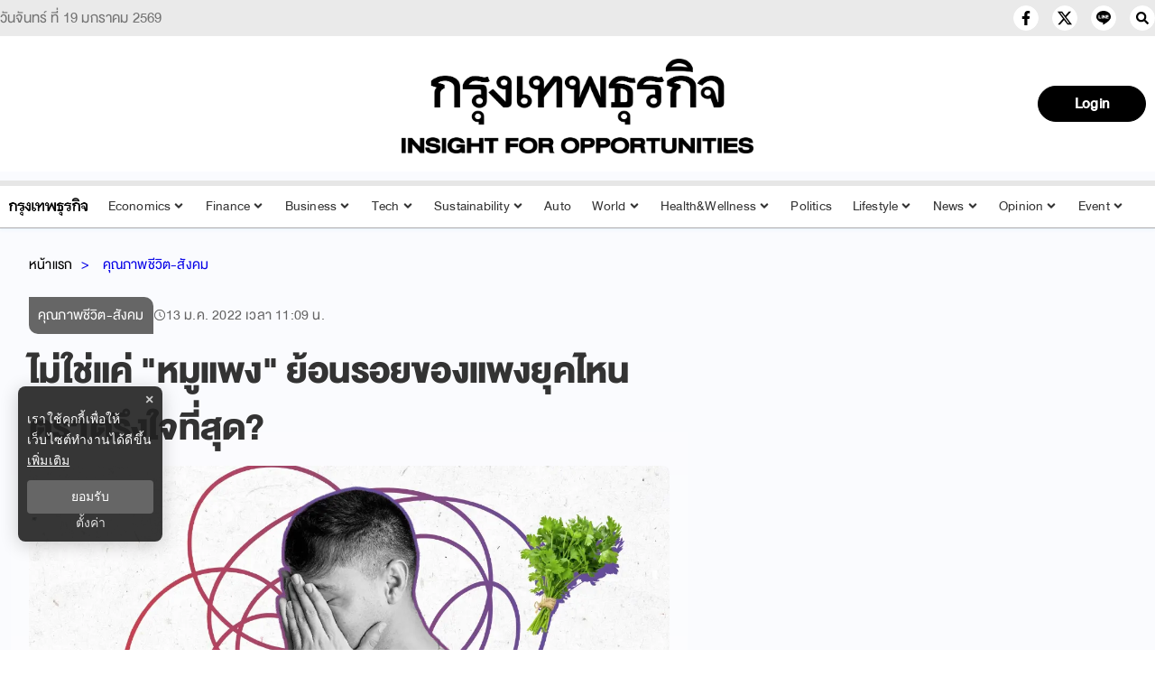

--- FILE ---
content_type: text/html; charset=utf-8
request_url: https://www.bangkokbiznews.com/social/982461
body_size: 25419
content:
<!DOCTYPE html><html lang="th"><head><meta charSet="utf-8"/><meta name="viewport" content="width=device-width, initial-scale=1" class="jsx-2f2eeafbcfa86fa"/><title>ไม่ใช่แค่ &quot;หมูแพง&quot; ย้อนรอยของแพงยุคไหนตราตรึงใจที่สุด?</title><meta name="robots" content="index,follow"/><meta name="googlebot" content="index,follow"/><meta name="description" content="นอกจากหมูแพง ต้อนรับปีใหม่ 2565 รู้หรือไม่? คนไทยเคยเจอสภาวะเศรษฐกิจของขึ้นราคาทั้ง น้ำมันแพง ไข่แพง หน้ากากอนามัยแพง ผักชีแพง กันมาแล้ว"/><meta property="og:title" content="ไม่ใช่แค่ &quot;หมูแพง&quot; ย้อนรอยของแพงยุคไหนตราตรึงใจที่สุด?"/><meta property="og:description" content="นอกจากหมูแพง ต้อนรับปีใหม่ 2565 รู้หรือไม่? คนไทยเคยเจอสภาวะเศรษฐกิจของขึ้นราคาทั้ง น้ำมันแพง ไข่แพง หน้ากากอนามัยแพง ผักชีแพง กันมาแล้ว"/><meta property="og:url" content="https://www.bangkokbiznews.com/social/982461"/><meta property="og:type" content="article"/><meta property="article:published_time" content="2022-01-13T18:09:00+07:00"/><meta property="article:modified_time" content="2022-01-14T16:04:43+07:00"/><meta property="article:author" content="https://www.facebook.com/bangkokbiznews"/><meta property="article:section" content="คุณภาพชีวิต-สังคม"/><meta property="article:tag" content="ราคาน้ำมัน"/><meta property="article:tag" content="น้ำท่วม"/><meta property="article:tag" content="ไข้หวัดนก"/><meta property="article:tag" content="เนื้อหมูแพง"/><meta property="article:tag" content="หมูแพง"/><meta property="article:tag" content="หน้ากากอนามัยแพง"/><meta property="article:tag" content="ราคาหมูแพง"/><meta property="article:tag" content="ผักชีแพงกิโลละ400บาท"/><meta property="og:image" content="https://image.bangkokbiznews.com/uploads/images/md/2022/01/erv9cOp5nWA0B811djTk.webp"/><meta property="og:image:alt" content="ไม่ใช่แค่ &quot;หมูแพง&quot; ย้อนรอยของแพงยุคไหนตราตรึงใจที่สุด?"/><meta property="og:image:width" content="750"/><meta property="og:image:height" content="422"/><meta property="og:locale" content="th_TH"/><meta property="og:site_name" content="bangkokbiznews"/><meta name="keywords" content="ราคาน้ำมัน,น้ำท่วม,ไข้หวัดนก,เนื้อหมูแพง,หมูแพง,หน้ากากอนามัยแพง,ราคาหมูแพง,ผักชีแพงกิโลละ400บาท"/><link rel="canonical" href="https://www.bangkokbiznews.com/social/982461"/><meta property="twitter:title" content="ไม่ใช่แค่ &quot;หมูแพง&quot; ย้อนรอยของแพงยุคไหนตราตรึงใจที่สุด?"/><meta property="twitter:description" content="นอกจากหมูแพง ต้อนรับปีใหม่ 2565 รู้หรือไม่? คนไทยเคยเจอสภาวะเศรษฐกิจของขึ้นราคาทั้ง น้ำมันแพง ไข่แพง หน้ากากอนามัยแพง ผักชีแพง กันมาแล้ว"/><meta property="twitter:image" content="https://image.bangkokbiznews.com/uploads/images/md/2022/01/5RwaCSPZPnDQ48EpsxhY.webp"/><script async="" src="https://pagead2.googlesyndication.com/pagead/js/adsbygoogle.js?client=ca-pub-4916987203850790" crossorigin="anonymous"></script><script async="" type="text/javascript" src="https://securepubads.g.doubleclick.net/tag/js/gpt.js"></script><script type="text/javascript">var googletag = googletag || {}; window.googletag.cmd = googletag.cmd || [];</script><script type="text/javascript">
                __th_page="social";
              </script><script type="application/ld+json">
                {
                  "@context": "https://schema.org",
                  "@type": "WebSite",
                  "name": "bangkokbiznews",
                  "url": "https://www.bangkokbiznews.com/",
                  "description": "นอกจากหมูแพง ต้อนรับปีใหม่ 2565 รู้หรือไม่? คนไทยเคยเจอสภาวะเศรษฐกิจของขึ้นราคาทั้ง น้ำมันแพง ไข่แพง หน้ากากอนามัยแพง ผักชีแพง กันมาแล้ว",
                  "sameAs": [
                    "https://www.facebook.com/bangkokbiznews",
                    "https://twitter.com/ktnewsonline",
                    "https://www.instagram.com/bangkokbiznews/",
                    "https://www.youtube.com/channel/UCwAoYpzi-LmKhRXlW4bMdBA",
                    "https://line.me/R/ti/p/%40rvb8351i"
                  ],
                  "potentialAction": {
                    "@type": "SearchAction",
                    "target": "https://www.bangkokbiznews.com/search?q={search_term_string}",
                    "query-input": "required name=search_term_string"
                  }
                }
              </script><script type="application/ld+json"> 
                { 
                  "@context": "http://schema.org", 
                  "@type": "WebPage", 
                  "name": "ไม่ใช่แค่ \"หมูแพง\" ย้อนรอยของแพงยุคไหนตราตรึงใจที่สุด?", 
                  "description": "นอกจากหมูแพง ต้อนรับปีใหม่ 2565 รู้หรือไม่? คนไทยเคยเจอสภาวะเศรษฐกิจของขึ้นราคาทั้ง น้ำมันแพง ไข่แพง หน้ากากอนามัยแพง ผักชีแพง กันมาแล้ว", 
                  "publisher": { 
                    "@type": "ProfilePage", 
                    "name": "bangkokbiznews" 
                  } 
                } 
              </script><script type="application/ld+json"> 
                { 
                  "@context": "http://schema.org", 
                  "@type": "BreadcrumbList", 
                  "itemListElement": [ 
                    { 
                      "@type": "ListItem", 
                      "position": 1, 
                      "name": "หน้าแรก", 
                      "item": "https://www.bangkokbiznews.com" 
                    }, 
                    { 
                      "@type": "ListItem", 
                      "position": 2, 
                      "name": "คุณภาพชีวิต-สังคม", 
                      "item": "https://www.bangkokbiznews.com/social" 
                    }, 
                    { 
                      "@type": "ListItem", 
                      "position": 3, 
                      "name": "ไม่ใช่แค่ \"หมูแพง\" ย้อนรอยของแพงยุคไหนตราตรึงใจที่สุด?", 
                      "item": "https://www.bangkokbiznews.com/social/982461" 
                    } 
                  ] 
                } 
              </script><script type="application/ld+json"> 
                { 
                  "@context": "http://schema.org", 
                  "@type": "NewsArticle", 
                  "mainEntityOfPage": { 
                    "@type": "WebPage", 
                    "@id": "https://www.bangkokbiznews.com/social/982461" 
                  }, 
                  "headline": "ไม่ใช่แค่ \"หมูแพง\" ย้อนรอยของแพงยุคไหนตราตรึงใจที่สุด?", 
                  "alternativeHeadline": "ไม่ใช่แค่ \"หมูแพง\" ย้อนรอยของแพงยุคไหนตราตรึงใจที่สุด?", 
                  "description": "นอกจากหมูแพง ต้อนรับปีใหม่ 2565 รู้หรือไม่? คนไทยเคยเจอสภาวะเศรษฐกิจของขึ้นราคาทั้ง น้ำมันแพง ไข่แพง หน้ากากอนามัยแพง ผักชีแพง กันมาแล้ว", 
                  "image": "https://image.bangkokbiznews.com/uploads/images/md/2022/01/5RwaCSPZPnDQ48EpsxhY.webp", 
                  "datePublished": "2022-01-13T18:09:00+07:00",
                  "dateModified": "2022-01-14T16:04:43+07:00",
                  "author": [{"@type":"Person","name":"mayura_y"},{"@type":"Thing","name":"bangkokbiznews","url":"https://www.bangkokbiznews.com"}], 
                  "publisher": { 
                    "@type": "Organization", 
                    "name": "bangkokbiznews", 
                    "logo": { 
                      "@type": "ImageObject", 
                      "url": "https://image.bangkokbiznews.com/static/logo.svg" 
                    } 
                  } 
                } 
              </script><script async="" src="//www.instagram.com/embed.js"></script><meta name="next-head-count" content="42"/><meta charSet="utf-8"/><meta http-equiv="content-language" content="th"/><meta name="theme-color" content="#000"/><meta name="application-name" content="bangkokbiznews"/><meta name="mobile-web-app-capable" content="yes"/><meta name="apple-mobile-web-app-capable" content="yes"/><meta name="apple-mobile-web-app-title" content="bangkokbiznews"/><meta name="apple-mobile-web-app-status-bar-style" content="default"/><meta name="msapplication-TileColor" content="default"/><meta name="msapplication-TileImage" content="https://image.bangkokbiznews.com/images/bangkokbiznews.png"/><meta property="fb:app_id" content="192332974272649"/><meta property="fb:pages" content="135182934814"/><meta property="fb:pages" content="332878095210"/> <meta property="twitter:card" content="summary_large_image"/><meta property="twitter:creator" content="@ktnewsonline"/><meta property="twitter:site" content="https://twitter.com/ktnewsonline"/><link rel="manifest" href="/static/manifest.json"/><link rel="mask-icon" href="https://image.bangkokbiznews.com/images/bangkokbiznews.png" color="#000"/><link rel="shortcut icon" type="image/x-icon" href="https://image.bangkokbiznews.com/images/favicon.ico"/><link rel="apple-touch-icon" sizes="180x180" href="https://image.bangkokbiznews.com/images/apple-touch-icon.png"/><link rel="preconnect" href="https://fonts.googleapis.com"/><link rel="preconnect" href="https://fonts.gstatic.com" crossorigin="true"/><script async="" type="text/javascript">dataLayer = [{"event":"page_metadata","article_author":"mayura_y","article_keyword":["ราคาน้ำมัน","น้ำท่วม","ไข้หวัดนก","เนื้อหมูแพง","หมูแพง","หน้ากากอนามัยแพง","ราคาหมูแพง","ผักชีแพงกิโลละ400บาท"],"article_category":"คุณภาพชีวิต-สังคม","article_create_date":"14 ม.ค. 2565 |  01:21 น.","article_publication_date":"13 ม.ค. 2565 |  18:09 น."}]</script><script type="application/ld+json">
                {
                  "@context": "https://schema.org",
                  "@type": "Organization",
                  "name": "bangkokbiznews",
                  "legalName" : "bangkokbiznews",
                  "alternateName": "bangkokbiznews",
                  "url": "https://www.bangkokbiznews.com",
                  "logo": "https://image.bangkokbiznews.com/static/logo.svg",
                  "foundingDate": "2000",
                  "address": {
                    "@type": "PostalAddress",
                    "streetAddress": "บริษัท กรุงเทพธุรกิจ มีเดีย จำกัด 1858/126 ชั้นที่ 30 ถนนเทพรัตน แขวงบางนาใต้ เขตบางนา",
                    "addressLocality": "กรุงเทพฯ",
                    "addressRegion": "TH",
                    "postalCode": "10260",
                    "addressCountry": "THAILAND"
                  },
                  "sameAs": [
                    "https://www.facebook.com/bangkokbiznews",
                    "https://twitter.com/ktnewsonline",
                    "https://www.instagram.com/bangkokbiznews/",
                    "https://www.youtube.com/channel/UCwAoYpzi-LmKhRXlW4bMdBA",
                    "https://line.me/R/ti/p/%40rvb8351i"
                  ]
                }
              </script><script>window._izq = window._izq || []; window._izq.push(["init"]);</script><script src="https://cdn.izooto.com/scripts/ad8859d7a7e13ec81117a03c945a33c16ce2f8c5.js"></script><img width="99999" height="99999" alt="background-default" title="background-default" class="background-default" style="pointer-events:none;position:absolute;top:0;left:0;width:99vw;height:99vh;max-width:99vw;max-height:99vh" src="[data-uri]"/><link rel="preconnect" href="https://fonts.gstatic.com" crossorigin /><link rel="preload" href="/_next/static/css/6b15380258453299.css" as="style"/><link rel="stylesheet" href="/_next/static/css/6b15380258453299.css" data-n-g=""/><noscript data-n-css=""></noscript><script defer="" nomodule="" src="/_next/static/chunks/polyfills-c67a75d1b6f99dc8.js"></script><script defer="" src="/_next/static/chunks/fea29d9f-34b2cf2551150797.js"></script><script defer="" src="/_next/static/chunks/5d416436.3a9729aab2593ffd.js"></script><script defer="" src="/_next/static/chunks/129-4fd30336f5c8032c.js"></script><script defer="" src="/_next/static/chunks/5914.7811d6ee2a643807.js"></script><script defer="" src="/_next/static/chunks/4706.9b53130755e7cfdd.js"></script><script defer="" src="/_next/static/chunks/6039.13f0b3694d8aef6d.js"></script><script src="/_next/static/chunks/webpack-17fc5cf3de661189.js" defer=""></script><script src="/_next/static/chunks/framework-560765ab0625ba27.js" defer=""></script><script src="/_next/static/chunks/main-fc659d7644a7e2a9.js" defer=""></script><script src="/_next/static/chunks/pages/_app-d5d679b32f315f2f.js" defer=""></script><script src="/_next/static/chunks/5287-a631731c80c9d875.js" defer=""></script><script src="/_next/static/chunks/1033-6f6b26356a51b1b1.js" defer=""></script><script src="/_next/static/chunks/6066-c6eb0e1442a1c1c1.js" defer=""></script><script src="/_next/static/chunks/8764-b00a8fac2d00cb8a.js" defer=""></script><script src="/_next/static/chunks/7851-57fc4888e310f1fc.js" defer=""></script><script src="/_next/static/chunks/2285-bc2cf6767e7dead0.js" defer=""></script><script src="/_next/static/chunks/6613-33661ba843442b1e.js" defer=""></script><script src="/_next/static/chunks/pages/%5Bcid%5D/%5Bid%5D-d4558a8ff686959e.js" defer=""></script><script src="/_next/static/z2IIfvcUNrLQ4mULrb1_c/_buildManifest.js" defer=""></script><script src="/_next/static/z2IIfvcUNrLQ4mULrb1_c/_ssgManifest.js" defer=""></script><style id="__jsx-2f2eeafbcfa86fa">html,body{margin:0px;padding:0px;font-family:"DBHelvethaica",sans-serif;letter-spacing:.2px}p,h2,ul{margin-bottom:0}a{text-decoration:none;color:#000}section{padding:30px 0 0 0}</style><style data-styled="" data-styled-version="5.3.11">.ghmEoX .mobile{display:none;}/*!sc*/
@media (max-width:1024px){.ghmEoX .mobile{display:block;}}/*!sc*/
.ghmEoX .desktop{display:block;}/*!sc*/
@media (max-width:1025px){.ghmEoX .desktop{display:none;}}/*!sc*/
data-styled.g4[id="sc-fqkvVR"]{content:"ghmEoX,"}/*!sc*/
.hqeBzT .kawebook{padding-top:15px;}/*!sc*/
.hqeBzT .kawebook strong{font-family:'DBHelvethaica',sans-serif;font-size:16pt;font-weight:500;color:var(--secondary-color);padding:5px;}/*!sc*/
.hqeBzT .kawebook strong:hover{opacity:0.7;}/*!sc*/
.hqeBzT .kawebook span{font-family:'Sarabun',sans-serif;font-size:14px;font-weight:normal;color:var(--secondary-color);font-style:italic;}/*!sc*/
.hqeBzT .footer-wrapper{background-color:var(--black-color);padding:20px 0;width:100%;height:100%;}/*!sc*/
.hqeBzT .footer-wrapper .grid-wrapper{display:grid;grid-template-columns:repeat(3,1fr);grid-gap:0px;}/*!sc*/
.hqeBzT .footer-wrapper .grid-wrapper .block-1,.hqeBzT .footer-wrapper .grid-wrapper .block-2,.hqeBzT .footer-wrapper .grid-wrapper .block-3{padding:0 20px;}/*!sc*/
.hqeBzT .footer-wrapper .grid-wrapper .block-2{border-left:var(--border-default);border-right:var(--border-default);border-color:rgba(172,172,172,0.3);}/*!sc*/
@media (max-width:767px){.hqeBzT .footer-wrapper .grid-wrapper .block-2{border:none;}}/*!sc*/
@media (max-width:769px){.hqeBzT .footer-wrapper .grid-wrapper .block-1,.hqeBzT .footer-wrapper .grid-wrapper .block-2,.hqeBzT .footer-wrapper .grid-wrapper .block-3{padding:10px;}}/*!sc*/
@media (max-width:767px){.hqeBzT .footer-wrapper .grid-wrapper{grid-template-columns:1fr;}.hqeBzT .footer-wrapper .grid-wrapper .block-1,.hqeBzT .footer-wrapper .grid-wrapper .block-2,.hqeBzT .footer-wrapper .grid-wrapper .block-3{padding:10px;}}/*!sc*/
.hqeBzT .footer-wrapper .footer-title{font-size:20pt;font-weight:400;position:relative;margin:0 0 10px;text-transform:uppercase;color:#f8f8f8;padding-top:8px;}/*!sc*/
.hqeBzT .footer-wrapper .footer-sale p{font-weight:200;font-size:16pt;line-height:1.15;color:var(--secondary-color);}/*!sc*/
.hqeBzT .footer-wrapper .footer-sale p strong{color:#f8f8f8;font-size:16pt;font-weight:400;}/*!sc*/
.hqeBzT .footer-wrapper .footer-category{display:grid;grid-template-columns:repeat(3,1fr);}/*!sc*/
.hqeBzT .footer-wrapper .footer-category a{cursor:pointer;-webkit-text-decoration:none;text-decoration:none;color:var(--secondary-color);font-weight:200;font-size:16pt;line-height:1.15;padding:5px;}/*!sc*/
.hqeBzT .footer-wrapper .footer-category a:hover{opacity:0.7;}/*!sc*/
@media (max-width:769px){.hqeBzT .footer-wrapper .footer-category{grid-template-columns:repeat(2,1fr);}}/*!sc*/
.hqeBzT .footer-wrapper .sonp{display:block;text-align:center;padding-top:40px;}/*!sc*/
.hqeBzT .copyright{background:var(--secondary-color);position:relative;z-index:1;}/*!sc*/
.hqeBzT .copyright span{color:var(--black-color);font-size:16pt;font-weight:400;padding:5px 0;display:block;text-align:center;}/*!sc*/
data-styled.g5[id="sc-dcJsrY"]{content:"hqeBzT,"}/*!sc*/
.kbLmJb{position:relative;display:block;padding:8px 0 8px 16px;}/*!sc*/
@media (max-width:768px){.kbLmJb{padding:0;}}/*!sc*/
.kbLmJb:hover .menu-list{display:-webkit-box;display:-webkit-flex;display:-ms-flexbox;display:flex;}/*!sc*/
.kbLmJb:hover .btn-login svg{color:#ffffffba;}/*!sc*/
.kbLmJb .btn-login{cursor:pointer;display:-webkit-box;display:-webkit-flex;display:-ms-flexbox;display:flex;-webkit-box-pack:center;-webkit-justify-content:center;-ms-flex-pack:center;justify-content:center;-webkit-align-items:center;-webkit-box-align:center;-ms-flex-align:center;align-items:center;background:transparent;padding:0;border:none;border-radius:50px;}/*!sc*/
.kbLmJb .btn-login.login{border:2px solid var(--text-color);-webkit-filter:drop-shadow(0px 0px 3px rgba(0,0,0,0.08)) drop-shadow(0px 2px 3px rgba(0,0,0,0.16));filter:drop-shadow(0px 0px 3px rgba(0,0,0,0.08)) drop-shadow(0px 2px 3px rgba(0,0,0,0.16));}/*!sc*/
.kbLmJb .btn-login svg{color:var(--text-color);}/*!sc*/
@media (max-width:690px){.kbLmJb .btn-login svg{height:24px;width:24px;}}/*!sc*/
.kbLmJb .info{font-size:12px;font-weight:300;display:-webkit-box;display:-webkit-flex;display:-ms-flexbox;display:flex;-webkit-box-pack:start;-webkit-justify-content:flex-start;-ms-flex-pack:start;justify-content:flex-start;-webkit-align-items:flex-start;-webkit-box-align:flex-start;-ms-flex-align:flex-start;align-items:flex-start;-webkit-flex-direction:column;-ms-flex-direction:column;flex-direction:column;}/*!sc*/
.kbLmJb .info .username,.kbLmJb .info .email{width:150px;font-size:14px;font-weight:400;text-transform:capitalize;padding:5px;margin:0;}/*!sc*/
.kbLmJb .menu-list{z-index:100 !important;display:none;position:absolute;top:50px;right:0;background-color:#ffffff;box-shadow:1px 0px 10px 0px var(--primary-color);width:-webkit-max-content;width:-moz-max-content;width:max-content;-webkit-flex-direction:column;-ms-flex-direction:column;flex-direction:column;border-radius:5px;margin:0;padding:10px !important;}/*!sc*/
.kbLmJb .menu-list:before{content:'';position:absolute;top:-8px;right:0px;width:0;height:0;border-left:15px solid transparent;border-right:15px solid transparent;border-bottom:15px solid white;}/*!sc*/
@media (max-width:767px){.kbLmJb .menu-list{left:auto;right:10px;top:47px;}.kbLmJb .menu-list:before{top:-5px;right:10px;left:auto;}}/*!sc*/
.kbLmJb .menu-list .list-item{width:100%;margin:0;}/*!sc*/
.kbLmJb .menu-list .list-item a{display:-webkit-box;display:-webkit-flex;display:-ms-flexbox;display:flex;-webkit-box-pack:start;-webkit-justify-content:flex-start;-ms-flex-pack:start;justify-content:flex-start;-webkit-align-items:center;-webkit-box-align:center;-ms-flex-align:center;align-items:center;}/*!sc*/
.kbLmJb .menu-list .list-item a svg{margin-right:5px;}/*!sc*/
.kbLmJb .menu-list svg{color:var(--primary-color);font-weight:700;margin-left:5px;margin-bottom:2px;-webkit-transition:all 3ms ease-in;transition:all 3ms ease-in;}/*!sc*/
.kbLmJb .menu-list li{cursor:pointer;width:100%;display:-webkit-box;display:-webkit-flex;display:-ms-flexbox;display:flex;-webkit-box-pack:start;-webkit-justify-content:flex-start;-ms-flex-pack:start;justify-content:flex-start;-webkit-align-items:center;-webkit-box-align:center;-ms-flex-align:center;align-items:center;font-size:14px;font-weight:500;margin:0;padding:8px;font-family:'DBHelvethaica',sans-serif;gap:5px;z-index:2;border-radius:5px;}/*!sc*/
.kbLmJb .menu-list li p{padding:0;margin:0;color:var(--primary-color);}/*!sc*/
.kbLmJb .menu-list li:hover{box-shadow:1px 0px 10px 0px rgba(237,26,59,0.3);background-color:var(--primary-color);}/*!sc*/
.kbLmJb .menu-list li:hover p,.kbLmJb .menu-list li:hover svg{color:#fff;}/*!sc*/
data-styled.g6[id="sc-iGgWBj"]{content:"kbLmJb,"}/*!sc*/
.hnCksa{position:relative;background-color:#000000ff;display:-webkit-box;display:-webkit-flex;display:-ms-flexbox;display:flex;-webkit-box-pack:center;-webkit-justify-content:center;-ms-flex-pack:center;justify-content:center;-webkit-align-items:center;-webkit-box-align:center;-ms-flex-align:center;align-items:center;padding:5px 20px;border-radius:50px;cursor:pointer;border:1px solid #000000ff;color:var(--white-color);font-weight:600;font-size:22px;width:120px;height:40px;}/*!sc*/
.hnCksa:hover{opacity:0.8;}/*!sc*/
.hnCksa .image-user{overflow:hidden;margin:0px;padding:0px;border-radius:50px;object-fit:cover;min-width:25px;width:25px;height:25px;border-radius:50px;}/*!sc*/
.hnCksa .flex-center{display:-webkit-box;display:-webkit-flex;display:-ms-flexbox;display:flex;-webkit-box-pack:center;-webkit-justify-content:center;-ms-flex-pack:center;justify-content:center;-webkit-align-items:center;-webkit-box-align:center;-ms-flex-align:center;align-items:center;}/*!sc*/
.hnCksa .username{font-size:14px;font-weight:400;text-transform:capitalize;padding:0px;margin-left:10px;}/*!sc*/
.hnCksa.--blue{background-color:#000000ff;color:#fff;}/*!sc*/
data-styled.g9[id="sc-imWYAI"]{content:"hnCksa,"}/*!sc*/
.coHJVe{display:-webkit-box;display:-webkit-flex;display:-ms-flexbox;display:flex;-webkit-box-pack:end;-webkit-justify-content:flex-end;-ms-flex-pack:end;justify-content:flex-end;-webkit-align-items:center;-webkit-box-align:center;-ms-flex-align:center;align-items:center;gap:15px;}/*!sc*/
.coHJVe.--mobile{display:block;gap:10px;}/*!sc*/
.coHJVe.--mobile .button-subscribe{margin:5px 0;padding:5px 10px;width:100px;-webkit-box-pack:end;-webkit-justify-content:flex-end;-ms-flex-pack:end;justify-content:flex-end;}/*!sc*/
data-styled.g10[id="sc-jXbUNg"]{content:"coHJVe,"}/*!sc*/
.hlRaOH{display:grid;grid-template-columns:repeat(3,1fr);max-width:1300px;margin:auto;padding:0 10px;}/*!sc*/
.hlRaOH .logo-img{display:-webkit-box;display:-webkit-flex;display:-ms-flexbox;display:flex;-webkit-box-pack:center;-webkit-justify-content:center;-ms-flex-pack:center;justify-content:center;-webkit-align-items:center;-webkit-box-align:center;-ms-flex-align:center;align-items:center;-webkit-flex-direction:column;-ms-flex-direction:column;flex-direction:column;}/*!sc*/
.hlRaOH .logo-header{width:100%;max-width:1280px;min-height:150px;margin:auto;text-align:center;display:-webkit-box;display:-webkit-flex;display:-ms-flexbox;display:flex;-webkit-box-pack:center;-webkit-justify-content:center;-ms-flex-pack:center;justify-content:center;-webkit-align-items:center;-webkit-box-align:center;-ms-flex-align:center;align-items:center;padding:15px 15px 25px;}/*!sc*/
@media (max-width:1024px){.hlRaOH .logo-header{min-height:90px;padding:10px 15px 9px;}}/*!sc*/
.hlRaOH .logo-header h1{margin-bottom:0;}/*!sc*/
.hlRaOH .logo-header a{display:-webkit-box;display:-webkit-flex;display:-ms-flexbox;display:flex;-webkit-box-pack:center;-webkit-justify-content:center;-ms-flex-pack:center;justify-content:center;-webkit-align-items:center;-webkit-box-align:center;-ms-flex-align:center;align-items:center;-webkit-flex-direction:column;-ms-flex-direction:column;flex-direction:column;}/*!sc*/
.hlRaOH .logo-header span{text-indent:1000em;white-space:nowrap;overflow:hidden;display:none !important;position:fixed;width:100%;}/*!sc*/
.hlRaOH .logo-header .ribbon{display:-webkit-box;display:-webkit-flex;display:-ms-flexbox;display:flex;-webkit-align-items:center;-webkit-box-align:center;-ms-flex-align:center;align-items:center;-webkit-box-pack:center;-webkit-justify-content:center;-ms-flex-pack:center;justify-content:center;width:100%;max-width:100%;}/*!sc*/
.hlRaOH .logo-header .ribbon img{width:70px;height:70px;}/*!sc*/
@media (max-width:540px){.hlRaOH .logo-header .ribbon img{width:50px;height:50px;}}/*!sc*/
.hlRaOH .logo-header .logo{display:block;width:420px;max-width:100%;height:auto;}/*!sc*/
@media (max-width:540px){.hlRaOH .logo-header .logo{width:320px;}}/*!sc*/
data-styled.g11[id="sc-dhKdcB"]{content:"hlRaOH,"}/*!sc*/
.gUUwCs.header-desktop{min-height:45px;border-top:6px solid var(--border-gray);border-bottom:1px solid #ababacff;box-shadow:var(--box-shadow-header);background-color:var(--white-color);color:var(--text-color);font-family:'DBHelvethaica',sans-serif;padding:3px 0;position:-webkit-sticky;position:sticky;top:0;z-index:10;}/*!sc*/
.gUUwCs.header-desktop ul{display:-webkit-box;display:-webkit-flex;display:-ms-flexbox;display:flex;-webkit-align-items:baseline;-webkit-box-align:baseline;-ms-flex-align:baseline;align-items:baseline;list-style:none;margin-bottom:0;padding-left:20px;}/*!sc*/
.gUUwCs.header-desktop ul li{margin:5px;font-weight:bold;cursor:pointer;}/*!sc*/
.gUUwCs.header-desktop ul li img{max-height:20px;width:auto;}/*!sc*/
.gUUwCs.header-desktop ul li:hover{color:var(--secondary-gray);}/*!sc*/
.gUUwCs.header-desktop ul li a{color:var(--text-color);-webkit-text-decoration:none;text-decoration:none;}/*!sc*/
.gUUwCs.header-desktop ul li a:hover{color:var(--secondary-gray);}/*!sc*/
.gUUwCs.header-desktop ul li a h2{font-size:inherit;margin-bottom:0;line-height:inherit;}/*!sc*/
@media (max-width:475px){.gUUwCs.header-desktop{min-height:47px;}}/*!sc*/
.gUUwCs.header-desktop ul.--desktop{-webkit-box-pack:justify;-webkit-justify-content:space-between;-ms-flex-pack:justify;justify-content:space-between;padding:0;}/*!sc*/
.gUUwCs.header-desktop ul.--desktop li{position:relative;font-size:20px;font-weight:200;padding:0px 5px;}/*!sc*/
.gUUwCs.header-desktop ul.--desktop li a{font-weight:300;color:var(--text-color);}/*!sc*/
.gUUwCs.header-desktop ul.--desktop li a:hover{color:#959596ff;}/*!sc*/
.gUUwCs.header-desktop ul.--desktop li svg{margin:0 0 2px 2px;}/*!sc*/
.gUUwCs.header-desktop ul.--desktop li.active > a{color:#000000ff;font-weight:300;}/*!sc*/
.gUUwCs.header-desktop ul.--desktop li.active a:hover{border-bottom:none;}/*!sc*/
.gUUwCs.header-desktop ul.--desktop li.active a ul a{color:var(--softblack-color);}/*!sc*/
.gUUwCs.header-desktop ul.--desktop li.active a ul a:hover{color:var(--white-color);}/*!sc*/
@media (max-width:1200px){.gUUwCs.header-desktop ul.--desktop li{font-size:16px;}}/*!sc*/
@media (max-width:1080px){.gUUwCs.header-desktop ul.--desktop{display:none;}}/*!sc*/
.gUUwCs.header-desktop .mobile-menu{display:none;}/*!sc*/
.gUUwCs.header-desktop .mobile-menu.--close{background:transparent;border:none;}/*!sc*/
@media (max-width:1080px){.gUUwCs.header-desktop .mobile-menu{display:block;padding:8px 24px;background-color:#e6e6e6;color:#0600e7;margin:-3px 0;font-size:16px;border:none;outline:none;overflow:unset;}.gUUwCs.header-desktop .mobile-menu svg{margin-bottom:8px;}.gUUwCs.header-desktop .mobile-menu.--close{background-color:#ec1818;color:#fff;}.gUUwCs.header-desktop .mobile-menu.--close:hover{color:#fff;background-color:#2a2a2a;}}/*!sc*/
@media (max-width:1080px){.gUUwCs{display:none;}}/*!sc*/
data-styled.g12[id="sc-kpDqfm"]{content:"gUUwCs,"}/*!sc*/
.hFZDek{width:100%;font-family:'DBHelvethaica',sans-serif;background-color:#fff;color:#000;margin:auto;padding:0px;-webkit-align-items:center;-webkit-box-align:center;-ms-flex-align:center;align-items:center;z-index:25;}/*!sc*/
data-styled.g13[id="sc-dAlyuH"]{content:"hFZDek,"}/*!sc*/
.liKVgY{background-color:#ffff;color:var(--text-color);position:absolute;z-index:1001;top:70px;left:0;width:100%;box-shadow:2px 5px 7px rgba(0,0,0,0.1);}/*!sc*/
.liKVgY.--mobile{width:100%;}/*!sc*/
.liKVgY ul{max-width:1280px;margin:auto;display:-webkit-box;display:-webkit-flex;display:-ms-flexbox;display:flex;-webkit-flex-direction:row;-ms-flex-direction:row;flex-direction:row;-webkit-flex-wrap:wrap;-ms-flex-wrap:wrap;flex-wrap:wrap;padding:5px 0px;}/*!sc*/
.liKVgY ul li a{color:var(--text-color);font-weight:400;font-size:22px;}/*!sc*/
.liKVgY ul.mobile{position:relative;padding:15px;overflow-y:scroll;}/*!sc*/
.liKVgY ul.mobile li{width:100%;margin-bottom:15px;color:#fff;border-bottom:1px solid #1c1c1cff;list-style-type:none;}/*!sc*/
.liKVgY ul.mobile li:hover a{color:#909090;}/*!sc*/
.liKVgY ul.mobile li svg{float:right;background-color:#fff;color:#1c1c1cff;}/*!sc*/
.liKVgY ul.mobile li .expand-sub-mobile ul{display:-webkit-box;display:-webkit-flex;display:-ms-flexbox;display:flex;-webkit-flex-direction:row;-ms-flex-direction:row;flex-direction:row;-webkit-flex-wrap:wrap;-ms-flex-wrap:wrap;flex-wrap:wrap;-webkit-box-pack:start;-webkit-justify-content:flex-start;-ms-flex-pack:start;justify-content:flex-start;margin:0px auto;padding-left:40px;}/*!sc*/
.liKVgY ul.mobile li .expand-sub-mobile ul:hover{color:#2f2f2f;}/*!sc*/
.liKVgY ul.mobile li .expand-sub-mobile ul li{width:auto;padding:3px 15px;border-bottom:none;border-radius:6px;margin:3px 6px;font-weight:400;background-color:var(--primary-color);color:#ffff;list-style-type:none;}/*!sc*/
.liKVgY ul.mobile li .expand-sub-mobile ul li:hover{color:#fff;background:#000;}/*!sc*/
.liKVgY ul.mobile li .expand-sub-mobile ul li:hover a{color:#fff;}/*!sc*/
.liKVgY ul.mobile li .expand-sub-mobile ul li a{color:#fff;font-size:16px;}/*!sc*/
.liKVgY.--hide{display:none;}/*!sc*/
data-styled.g14[id="sc-jlZhew"]{content:"liKVgY,"}/*!sc*/
.jlAfuC{display:none;}/*!sc*/
.jlAfuC .logo-img{display:-webkit-box;display:-webkit-flex;display:-ms-flexbox;display:flex;-webkit-box-pack:center;-webkit-justify-content:center;-ms-flex-pack:center;justify-content:center;-webkit-align-items:center;-webkit-box-align:center;-ms-flex-align:center;align-items:center;-webkit-flex-direction:column;-ms-flex-direction:column;flex-direction:column;}/*!sc*/
.jlAfuC .show-mobile{display:block !important;overflow-x:hidden;}/*!sc*/
@media (min-width:1080px){.jlAfuC .show-mobile{display:none !important;}}/*!sc*/
.jlAfuC .show-mobile #widget-login{padding-left:0;}/*!sc*/
@media (max-width:1080px){.jlAfuC .widget-login-wrapper{overflow:unset;}}/*!sc*/
.jlAfuC .btn-login{margin-top:3px;}/*!sc*/
.jlAfuC .btn-login svg{color:var(--primary-color);}/*!sc*/
.jlAfuC .btn-login svg:hover{color:var(--primary-color);}/*!sc*/
.jlAfuC .body-close{display:-webkit-box;display:-webkit-flex;display:-ms-flexbox;display:flex;-webkit-box-pack:right;-webkit-justify-content:right;-ms-flex-pack:right;justify-content:right;}/*!sc*/
.jlAfuC .--close{border:none;background-color:rgb(255,255,255);font-size:28px;padding:10px;}/*!sc*/
.jlAfuC .--close svg{padding:0 !important;color:var(--secondary-gray) !important;}/*!sc*/
@media (max-width:1080px){.jlAfuC{display:grid;grid-template-columns:1fr 2fr 1fr;grid-template-areas:'block-1 block-2 block-3';position:-webkit-sticky;position:sticky;top:0;width:100vw;background-color:var(--white-color);box-shadow:0px 4px 10px 0px var(--border-gray);-webkit-box-pack:space-around;-webkit-justify-content:space-around;-ms-flex-pack:space-around;justify-content:space-around;-webkit-align-items:center;-webkit-box-align:center;-ms-flex-align:center;align-items:center;z-index:100;min-height:70px;}.jlAfuC .logo{padding-top:5px;width:40vw;max-width:180px;}.jlAfuC .block-1{grid-area:block-1;background:transparent;border:unset;display:-webkit-box;display:-webkit-flex;display:-ms-flexbox;display:flex;-webkit-box-pack:start;-webkit-justify-content:flex-start;-ms-flex-pack:start;justify-content:flex-start;padding-left:10px;}.jlAfuC .block-1 svg{color:var(--secondary-gray);font-size:24px;}.jlAfuC .block-2{grid-area:block-2;display:-webkit-box;display:-webkit-flex;display:-ms-flexbox;display:flex;-webkit-box-pack:center;-webkit-justify-content:center;-ms-flex-pack:center;justify-content:center;-webkit-align-items:center;-webkit-box-align:center;-ms-flex-align:center;align-items:center;}.jlAfuC .block-3{grid-area:block-3;display:-webkit-box;display:-webkit-flex;display:-ms-flexbox;display:flex;-webkit-box-pack:end;-webkit-justify-content:flex-end;-ms-flex-pack:end;justify-content:flex-end;padding-right:5px;-webkit-align-items:center;-webkit-box-align:center;-ms-flex-align:center;align-items:center;}.jlAfuC .block-3 .button-subscribe{background:transparent;border:unset;color:var(--secondary-gray);width:auto;}}/*!sc*/
data-styled.g15[id="sc-cwHptR"]{content:"jlAfuC,"}/*!sc*/
.cqIzXg{display:-webkit-box;display:-webkit-flex;display:-ms-flexbox;display:flex;-webkit-align-items:center;-webkit-box-align:center;-ms-flex-align:center;align-items:center;}/*!sc*/
.cqIzXg #widget-login{margin-left:5px;}/*!sc*/
.cqIzXg a{margin-left:15px;}/*!sc*/
@media (max-width:380px){.cqIzXg a{margin-left:8px;}}/*!sc*/
.cqIzXg a:first-child{margin-left:0px;}/*!sc*/
.cqIzXg .bg-item{display:-webkit-box;display:-webkit-flex;display:-ms-flexbox;display:flex;-webkit-box-pack:center;-webkit-justify-content:center;-ms-flex-pack:center;justify-content:center;-webkit-align-items:center;-webkit-box-align:center;-ms-flex-align:center;align-items:center;width:28px;height:28px;border-radius:100%;background-color:#fff;border:1px solid #fff;}/*!sc*/
.cqIzXg .bg-item:hover{opacity:0.6;}/*!sc*/
.cqIzXg .bg-item.--default,.cqIzXg .bg-item.--search{cursor:pointer;margin-left:15px;}/*!sc*/
@media (max-width:380px){.cqIzXg .bg-item.--default,.cqIzXg .bg-item.--search{margin-left:8px;}}/*!sc*/
.cqIzXg .bg-item.--default svg,.cqIzXg .bg-item.--search svg{color:#000000;}/*!sc*/
.cqIzXg .bg-item.--facebook svg{color:#000000;}/*!sc*/
.cqIzXg .bg-item.--x svg{color:#000000;}/*!sc*/
.cqIzXg .bg-item.--line svg{color:#000000;}/*!sc*/
data-styled.g17[id="sc-cPiKLX"]{content:"cqIzXg,"}/*!sc*/
.lkErph{position:relative;width:-webkit-fit-content;width:-moz-fit-content;width:fit-content;display:-webkit-box;display:-webkit-flex;display:-ms-flexbox;display:flex;-webkit-flex-wrap:nowrap;-ms-flex-wrap:nowrap;flex-wrap:nowrap;padding:5px 0;background-color:var(--quaternary-color);border-radius:50px;}/*!sc*/
.lkErph::-webkit-scrollbar{height:4px;background-color:#f5f5f58a;}/*!sc*/
.lkErph::-webkit-scrollbar-track{border-radius:10px;background-color:#f5f5f58a;}/*!sc*/
.lkErph::-webkit-scrollbar-thumb{background:var(--secondary-color);border-radius:10px;}/*!sc*/
@media (max-width:690px){.lkErph{width:40%;-webkit-box-pack:center;-webkit-justify-content:center;-ms-flex-pack:center;justify-content:center;}}/*!sc*/
.lkErph .selected img{border:2px solid #000;}/*!sc*/
.lkErph .unselected{opacity:0.5;}/*!sc*/
.lkErph .lang-item{padding:0 8px;display:-webkit-box;display:-webkit-flex;display:-ms-flexbox;display:flex;-webkit-box-pack:center;-webkit-justify-content:center;-ms-flex-pack:center;justify-content:center;-webkit-align-items:center;-webkit-box-align:center;-ms-flex-align:center;align-items:center;-webkit-flex-direction:column;-ms-flex-direction:column;flex-direction:column;cursor:pointer;}/*!sc*/
.lkErph .lang-item img{width:40px;height:40px;border-radius:50%;}/*!sc*/
@media (max-width:690px){.lkErph .lang-item img{width:35px;height:35px;}}/*!sc*/
@media (max-width:475px){.lkErph .lang-item img{width:25px;height:25px;}}/*!sc*/
@media (max-width:375px){.lkErph .lang-item img{width:20px;height:20px;}}/*!sc*/
.lkErph .lang-item .text{font-size:0.65rem;padding-top:4px;}/*!sc*/
.lkErph .lang-item:hover{opacity:0.8;}/*!sc*/
@media (max-width:767px){.lkErph .lang-item{padding:0 5px;}}/*!sc*/
data-styled.g18[id="sc-dLMFU"]{content:"lkErph,"}/*!sc*/
@media (max-width:690px){.Ulunn .mobile-only{display:block;max-width:90vw !important;}.Ulunn .desktop-only{display:none;}}/*!sc*/
@media (min-width:691px){.Ulunn .mobile-only{display:none;}.Ulunn .desktop-only{display:block;}}/*!sc*/
.Ulunn .article-wrapper{display:grid;grid-template-columns:750px 1fr;grid-gap:20px;}/*!sc*/
.Ulunn .article-wrapper .block-1{background:linear-gradient(0deg,rgba(255,255,255,1) 70%,rgba(255,255,255,0) 100%);padding:20px;}/*!sc*/
.Ulunn .article-wrapper .block-1 .article-title{margin:10px 0;font-size:55px;font-family:'DBHelvethaicaXBd',sans-serif !important;line-height:1.15;font-weight:500;color:var(--primary-gray);-webkit-line-clamp:initial;}/*!sc*/
@media (max-width:767px){.Ulunn .article-wrapper .block-1 .article-title{font-size:30pt;text-align:center;}}/*!sc*/
.Ulunn .article-wrapper .mt-3{margin-top:1.5rem;}/*!sc*/
.Ulunn .article-wrapper .block-2 .widget-heading .heading{font-weight:400;color:var(--primary-gray);background-color:var(--background-color);}/*!sc*/
.Ulunn .article-wrapper .block-2 ul.block-list{margin-top:20px;list-style-type:none;padding:0;}/*!sc*/
.Ulunn .article-wrapper .block-2 ul.block-list li{margin-bottom:20px;}/*!sc*/
.Ulunn .article-wrapper .block-2 ul.block-list li .card-h-thumb,.Ulunn .article-wrapper .block-2 ul.block-list li .card-h-thumb img{border-radius:8px;}/*!sc*/
.Ulunn .article-wrapper .block-2 ul.block-list li .card-h-content-title{font-size:18pt;line-height:1.15;font-weight:400;color:var(--primary-gray);}/*!sc*/
@media (max-width:768px){.Ulunn .article-wrapper{grid-template-columns:1fr;}.Ulunn .article-wrapper .block-1{padding:10px;}}/*!sc*/
.Ulunn .content-blurb{background-color:var(--blockquote-color);border:1px solid var(--border-blue);box-shadow:0 0 5px 0 var(--border-blue);border-radius:5px;font-family:'DBHelvethaicaXBd',sans-serif;font-size:22pt;line-height:1.15;font-weight:500;padding:20px;margin:30px 0;color:var(--secondary-blue);}/*!sc*/
.Ulunn .content-blurb blockquote{margin:0;}/*!sc*/
.Ulunn .content-detail{font-weight:300;margin-bottom:15px;line-height:1.85;word-break:break-word;color:var(--text-color);}/*!sc*/
.Ulunn .content-detail p{margin:25px auto;}/*!sc*/
.Ulunn .content-detail h2{position:relative;display:block;margin:auto;font-size:20pt;font-weight:500;color:var(--secondary-blue);padding:15px 0;line-height:1.85;margin-left:15px;}/*!sc*/
@media (max-width:475px){.Ulunn .content-detail h2{padding-left:5px;}}/*!sc*/
.Ulunn .content-detail h2::before{content:'';display:block;width:8px;height:8px;background-color:var(--secondary-blue);border-radius:50%;position:absolute;top:40px;left:-20px;-webkit-transform:translateY(-50%);-ms-transform:translateY(-50%);transform:translateY(-50%);}/*!sc*/
@media (max-width:768px){.Ulunn .content-detail h2::before{left:-17px;}}/*!sc*/
@media (max-width:690px){.Ulunn .content-detail h2::before{left:-15px;}}/*!sc*/
@media (max-width:475px){.Ulunn .content-detail h2::before{left:-10px;}}/*!sc*/
.Ulunn .content-detail p,.Ulunn .content-detail strong,.Ulunn .content-detail span,.Ulunn .content-detail em,.Ulunn .content-detail a,.Ulunn .content-detail h1,.Ulunn .content-detail h3,.Ulunn .content-detail h4,.Ulunn .content-detail h5,.Ulunn .content-detail ul,.Ulunn .content-detail li{color:var(--text-color);font-size:18px !important;font-family:'Sarabun',sans-serif !important;}/*!sc*/
.Ulunn .content-detail li{max-width:800px;}/*!sc*/
@media (max-width:475px){.Ulunn .content-detail li{max-width:300px;}}/*!sc*/
.Ulunn .content-detail strong{font-weight:700;}/*!sc*/
.Ulunn .content-detail img{width:100% !important;max-width:800px !important;}/*!sc*/
.Ulunn .content-detail blockquote > p,.Ulunn .content-detail blockquote > span,.Ulunn .content-detail blockquote > strong,.Ulunn .content-detail blockquote > ul{background:aliceblue;color:#4242b3 !important;padding:30px;margin:10px;border-left:5px solid #479be4;font-style:italic;font-weight:400;}/*!sc*/
@media (max-width:768px){.Ulunn .content-detail blockquote > p,.Ulunn .content-detail blockquote > span,.Ulunn .content-detail blockquote > strong,.Ulunn .content-detail blockquote > ul{padding:15px 20px;}}/*!sc*/
.Ulunn .content-detail blockquote > p span,.Ulunn .content-detail blockquote > p strong{color:#4242b3 !important;font-size:20px !important;}/*!sc*/
.Ulunn .content-detail blockquote > ul{padding-left:40px;}/*!sc*/
@media (max-width:768px){.Ulunn .content-detail blockquote > ul{padding-left:40px;}}/*!sc*/
.Ulunn .content-detail p span img{width:100%;margin:15px auto;display:block;max-width:800px !important;}/*!sc*/
@media (max-width:767px){.Ulunn .content-detail p span img{width:100% !important;height:auto !important;}}/*!sc*/
.Ulunn .content-detail p img{display:block;height:auto !important;width:auto !important;margin:10px auto !important;max-width:100% !important;max-height:600px !important;}/*!sc*/
.Ulunn .content-detail p > picture > img{display:block;height:auto !important;width:auto !important;margin:10px auto !important;max-width:100% !important;max-height:600px !important;}/*!sc*/
.Ulunn .content-detail a{color:#2980b9 !important;}/*!sc*/
.Ulunn .content-detail a span{color:#2980b9 !important;}/*!sc*/
.Ulunn .content-detail a:hover{color:#185985 !important;}/*!sc*/
.Ulunn .content-detail a:hover span{color:#185985 !important;}/*!sc*/
.Ulunn .content-detail iframe{display:block;position:relative !important;margin:20px auto !important;min-height:480px;}/*!sc*/
@media (max-width:540px){.Ulunn .content-detail iframe{min-height:200px;}}/*!sc*/
.Ulunn .content-detail picture span{position:relative;background-color:$main-color;border-radius:0px 0px 10px 10px;color:#fff;display:block;width:100%;padding:5px 10px;padding-right:25px !important;font-size:14px;margin:-10px auto 15px 0px;line-height:1.6;}/*!sc*/
.Ulunn .content-detail .image-caption{font-weight:400;font-size:13px !important;font-style:italic;-webkit-letter-spacing:0.25px;-moz-letter-spacing:0.25px;-ms-letter-spacing:0.25px;letter-spacing:0.25px;}/*!sc*/
.Ulunn .content-detail div[style='position:relative;padding-bottom:56.25%;height:0;overflow:hidden;'] > iframe{display:block;position:relative !important;margin:20px auto !important;max-width:100% !important;height:420px;}/*!sc*/
@media (max-width:767px){.Ulunn .content-detail div[style='position:relative;padding-bottom:56.25%;height:0;overflow:hidden;'] > iframe{height:210px !important;}}/*!sc*/
.Ulunn .content-detail div[style='position:relative;padding-bottom:56.25%;height:0;overflow:hidden;']{height:420px !important;margin:20px auto;}/*!sc*/
@media (max-width:767px){.Ulunn .content-detail div[style='position:relative;padding-bottom:56.25%;height:0;overflow:hidden;']{height:210px !important;}}/*!sc*/
.Ulunn .related-news-desktop{width:420px;margin:auto;min-height:unset;max-width:100%;}/*!sc*/
@media (max-width:767px){.Ulunn .related-news-desktop{width:unset;}}/*!sc*/
data-styled.g22[id="sc-gFqAkR"]{content:"Ulunn,"}/*!sc*/
.dMZwDW{cursor:pointer;position:relative;text-align:center;background-color:#fff;width:-webkit-fit-content;width:-moz-fit-content;width:fit-content;display:-webkit-box;display:-webkit-flex;display:-ms-flexbox;display:flex;-webkit-box-pack:center;-webkit-justify-content:center;-ms-flex-pack:center;justify-content:center;-webkit-align-items:center;-webkit-box-align:center;-ms-flex-align:center;align-items:center;max-width:50px;opacity:1;-webkit-transition:all 0.3s ease-in-out;transition:all 0.3s ease-in-out;background-color:rgba(31,41,154,0.1);border-radius:50%;padding:10px;height:-webkit-fit-content;height:-moz-fit-content;height:fit-content;}/*!sc*/
.dMZwDW svg{cursor:pointer;font-size:26px;}/*!sc*/
@media (max-width:768px){.dMZwDW svg{font-size:20px;}}/*!sc*/
.dMZwDW .disable-button{pointer-events:none;}/*!sc*/
.dMZwDW .share-popup{position:absolute;background:white;border-radius:5px;box-shadow:rgba(0,0,0,0.15) 0px 2px 21.38px,rgba(0,0,0,0.19) 0px 32px 64px;opacity:1;width:352px;max-width:352px;max-height:calc(100vh - 216px);min-height:120px;top:-5px;left:auto;right:45px;-webkit-transition:all 0.4s ease 0s;transition:all 0.4s ease 0s;}/*!sc*/
@media (max-width:768px){.dMZwDW .share-popup{top:55px;left:-25px;right:0;-webkit-transform:translate(-80%,0);-ms-transform:translate(-80%,0);transform:translate(-80%,0);width:280px;max-width:280px;}}/*!sc*/
.dMZwDW .share-popup::before{content:'';position:absolute;top:10px;left:100%;right:10px;width:0;height:0;-webkit-transform:rotate(180deg);-ms-transform:rotate(180deg);transform:rotate(180deg);border-top:10px solid transparent;border-bottom:10px solid transparent;border-right:10px solid #fff;}/*!sc*/
@media (max-width:768px){.dMZwDW .share-popup::before{position:absolute;top:-10px;left:auto;right:8px;width:0;height:0;border-top:10px solid transparent;border-bottom:10px solid transparent;border-right:10px solid #fff;-webkit-transform:rotate(90deg) translate(-50% ,0);-ms-transform:rotate(90deg) translate(-50% ,0);transform:rotate(90deg) translate(-50% ,0);}}/*!sc*/
.dMZwDW .share-popup .close{position:absolute;top:5px;right:10px;padding:5px;cursor:pointer;color:var(--text-color);}/*!sc*/
.dMZwDW .share-popup .share-detail{padding:15px;border-bottom:1px solid #b3b3b3;}/*!sc*/
.dMZwDW .share-popup .share-detail .share.bar{display:-webkit-box;display:-webkit-flex;display:-ms-flexbox;display:flex;-webkit-box-pack:justify;-webkit-justify-content:space-between;-ms-flex-pack:justify;justify-content:space-between;font-size:20px;}/*!sc*/
@media (max-width:768px){.dMZwDW .share-popup .share-detail .share.bar .close{font-size:28px;}}/*!sc*/
.dMZwDW .share-popup .share-detail .share.header{display:-webkit-box;display:-webkit-flex;display:-ms-flexbox;display:flex;-webkit-box-pack:space-evenly;-webkit-justify-content:space-evenly;-ms-flex-pack:space-evenly;justify-content:space-evenly;margin-top:4px;}/*!sc*/
.dMZwDW .share-popup .share-detail .share.header .share.header-title{display:-webkit-box;display:-webkit-flex;display:-ms-flexbox;display:flex;-webkit-flex-direction:column;-ms-flex-direction:column;flex-direction:column;-webkit-box-flex:1;-webkit-flex-grow:1;-ms-flex-positive:1;flex-grow:1;margin-right:16px;}/*!sc*/
.dMZwDW .share-popup .share-detail .share.header .share.header-attribution{font-size:18px;font-weight:400;color:var(--primary-color);text-align:left;}/*!sc*/
.dMZwDW .share-popup .share-detail .share.header .share.header-abstract{font-size:18px;line-height:1.45;font-weight:600;margin-top:4px;overflow:hidden;text-overflow:ellipsis;display:-webkit-box;-webkit-box-orient:vertical;-webkit-line-clamp:3;text-align:left;}/*!sc*/
.dMZwDW .share-popup .share-detail .share.header .share.header-image{-webkit-flex-shrink:0;-ms-flex-negative:0;flex-shrink:0;}/*!sc*/
.dMZwDW .share-popup .share-detail .share.header .share.header-image img{border-radius:4px;width:76px;height:76px;object-fit:cover;}/*!sc*/
.dMZwDW .share.grid{display:grid;grid-template-columns:1fr 1fr 1fr 1fr;}/*!sc*/
.dMZwDW .share.item{display:-webkit-box;display:-webkit-flex;display:-ms-flexbox;display:flex;-webkit-flex-direction:column;-ms-flex-direction:column;flex-direction:column;-webkit-align-items:center;-webkit-box-align:center;-ms-flex-align:center;align-items:center;-webkit-box-pack:center;-webkit-justify-content:center;-ms-flex-pack:center;justify-content:center;height:70px;gap:4px;}/*!sc*/
.dMZwDW .share.item .--line circle,.dMZwDW .share.item .--email circle,.dMZwDW .share.item .--facebook circle{fill:var(--black-color);}/*!sc*/
.dMZwDW .share.item .--X button{display:-webkit-box;display:-webkit-flex;display:-ms-flexbox;display:flex;-webkit-align-items:start;-webkit-box-align:start;-ms-flex-align:start;align-items:start;height:43px;}/*!sc*/
.dMZwDW .share.item label{font-size:16px;font-weight:400;white-space:nowrap;}/*!sc*/
.dMZwDW .x-sticky-wrapper{width:36px;height:36px;background-color:#000;display:-webkit-box;display:-webkit-flex;display:-ms-flexbox;display:flex;-webkit-align-items:center;-webkit-box-align:center;-ms-flex-align:center;align-items:center;-webkit-box-pack:center;-webkit-justify-content:center;-ms-flex-pack:center;justify-content:center;border-radius:50%;}/*!sc*/
.dMZwDW .x-sticky-wrapper svg{color:#fff;font-size:18px;}/*!sc*/
data-styled.g23[id="sc-ikkxIA"]{content:"dMZwDW,"}/*!sc*/
.DAIuN{position:relative;display:-webkit-box;display:-webkit-flex;display:-ms-flexbox;display:flex;cursor:pointer;padding-left:12px;background-color:var(--quaternary-color);border-radius:10px;padding:10px;}/*!sc*/
.DAIuN .text{width:-webkit-fit-content;width:-moz-fit-content;width:fit-content;font-size:0.8125rem;font-weight:600;color:#fff;}/*!sc*/
@media (max-width:768px){.DAIuN .text{width:70%;}}/*!sc*/
@media (max-width:768px){.DAIuN{width:100%;max-width:80px;margin-right:10px;gap:2px;}}/*!sc*/
data-styled.g24[id="sc-dAbbOL"]{content:"DAIuN,"}/*!sc*/
.iyjRjO{position:relative;text-align:center;background-color:#fff;width:-webkit-fit-content;width:-moz-fit-content;width:fit-content;opacity:1;-webkit-transition:all 0.3s ease-in-out;transition:all 0.3s ease-in-out;width:100%;}/*!sc*/
@media (max-width:690px){.iyjRjO{width:60%;}}/*!sc*/
.iyjRjO.is-open{border-radius:unset;border-top-left-radius:5px;border-bottom-left-radius:0;border-bottom-right-radius:0;border-top-right-radius:0;}/*!sc*/
.iyjRjO .sound-placeholder-title{position:absolute;right:-123px;top:14px;-webkit-transition:all 0.3s ease-in-out;transition:all 0.3s ease-in-out;}/*!sc*/
@media (max-width:768px){.iyjRjO .sound-placeholder-title{left:-123px;right:unset;}}/*!sc*/
.iyjRjO .sound-placeholder-title.disable-placeholder{opacity:0 !important;}/*!sc*/
.iyjRjO .sound-placeholder-title.disable-placeholder::before{content:'';opacity:0 !important;}/*!sc*/
.iyjRjO .sound-placeholder-title.active-placeholder{background-color:var(--quaternary-color);padding:2px 10px;border-radius:5px;opacity:1;}/*!sc*/
.iyjRjO .sound-placeholder-title.active-placeholder::before{content:'';opacity:1;position:absolute;top:4px;left:-10px;width:0;height:0;border-top:10px solid transparent;border-bottom:10px solid transparent;border-right:10px solid var(--quaternary-color);}/*!sc*/
@media (max-width:768px){.iyjRjO .sound-placeholder-title.active-placeholder::before{right:-10px;left:unset;width:0;height:0;border-style:solid;border-width:10px 0 10px 10px;border-color:transparent transparent transparent var(--quaternary-color);}}/*!sc*/
.iyjRjO .sound-placeholder-title label{color:#fff;font-size:16px;font-weight:300;}/*!sc*/
.iyjRjO .btn-main-bottom{display:-webkit-box;display:-webkit-flex;display:-ms-flexbox;display:flex;-webkit-box-pack:center;-webkit-justify-content:center;-ms-flex-pack:center;justify-content:center;-webkit-align-items:center;-webkit-box-align:center;-ms-flex-align:center;align-items:center;gap:10px;width:40px;height:40px;margin:0 5px;border-radius:50px;}/*!sc*/
@media (max-width:475px){.iyjRjO .btn-main-bottom{width:30px;height:30px;margin:0;}}/*!sc*/
.iyjRjO .disable-button{cursor:crosshair;pointer-events:none;opacity:0.7;}/*!sc*/
.iyjRjO .audio-group{display:-webkit-box;display:-webkit-flex;display:-ms-flexbox;display:flex;width:100%;-webkit-flex-direction:column;-ms-flex-direction:column;flex-direction:column;}/*!sc*/
.iyjRjO .audio-group .share.header{position:absolute;top:-15px;right:-10px;}/*!sc*/
.iyjRjO .audio-group .share.header .share.header-image{-webkit-flex-shrink:0;-ms-flex-negative:0;flex-shrink:0;}/*!sc*/
.iyjRjO .audio-group .share.header .share.header-image .resolution-image{position:relative;border-radius:50%;width:40px;height:40px;margin:auto;}/*!sc*/
@media (max-width:690px){.iyjRjO .audio-group .share.header .share.header-image .resolution-image{width:40px;height:40px;}}/*!sc*/
.iyjRjO .audio-group .share.header .share.header-image .resolution-image::before{content:'';position:absolute;top:50%;left:50%;-webkit-transform:translate(-50%,-50%);-ms-transform:translate(-50%,-50%);transform:translate(-50%,-50%);width:15px;height:15px;border-radius:50%;background-color:#fff;}/*!sc*/
.iyjRjO .audio-group .share.header .share.header-image img{border-radius:50%;width:40px;height:40px;object-fit:cover;}/*!sc*/
.iyjRjO .status-wrapper{display:block;width:80px;position:relative;}/*!sc*/
.iyjRjO .status-wrapper .line-wrapper{width:100%;height:5px;background-color:var(--quaternary-color);}/*!sc*/
@media (max-width:767px){.iyjRjO .status-wrapper{width:30%;margin:0 5px;}}/*!sc*/
.iyjRjO .audio-status{color:var(--primary-gray);font-weight:400;font-size:10pt;padding-top:2px;}/*!sc*/
@media (max-width:767px){.iyjRjO .audio-status{font-size:6pt;}}/*!sc*/
@media (max-width:475px){.iyjRjO .audio-status{font-size:10pt;}}/*!sc*/
.iyjRjO .audio-controls{display:-webkit-box;display:-webkit-flex;display:-ms-flexbox;display:flex;position:relative;-webkit-box-pack:center;-webkit-justify-content:center;-ms-flex-pack:center;justify-content:center;-webkit-align-items:center;-webkit-box-align:center;-ms-flex-align:center;align-items:center;width:100%;gap:15px;}/*!sc*/
@media (min-width:992px){.iyjRjO .audio-controls{-webkit-box-pack:justify;-webkit-justify-content:space-between;-ms-flex-pack:justify;justify-content:space-between;}}/*!sc*/
@media (max-width:992px){.iyjRjO .audio-controls{-webkit-align-items:center;-webkit-box-align:center;-ms-flex-align:center;align-items:center;-webkit-flex-direction:row;-ms-flex-direction:row;flex-direction:row;gap:5px;grid-template-columns:1fr;}}/*!sc*/
.iyjRjO .loading-control{width:100%;grid-template-columns:1fr;display:-webkit-box;display:-webkit-flex;display:-ms-flexbox;display:flex;position:relative;-webkit-box-pack:center;-webkit-justify-content:center;-ms-flex-pack:center;justify-content:center;-webkit-align-items:center;-webkit-box-align:center;-ms-flex-align:center;align-items:center;}/*!sc*/
.iyjRjO .loading-control .lds-ring div{top:10%;left:40%;}/*!sc*/
.iyjRjO .btn-play-sound{width:12px;font-size:28px;}/*!sc*/
.iyjRjO .btn-play-sound path{color:var(--primary-color);}/*!sc*/
.iyjRjO .btn-pause-sound{width:12px;font-size:28px;}/*!sc*/
.iyjRjO .switch{position:relative;display:inline-block;width:120px;height:50px;}/*!sc*/
@media (max-width:992px){.iyjRjO .switch{width:120px;margin:unset;}}/*!sc*/
@media (max-width:690px){.iyjRjO .switch{width:70px;height:35px;}}/*!sc*/
.iyjRjO .switch p{margin-top:2px;font-size:12px;}/*!sc*/
.iyjRjO .switch input{opacity:0;width:0;height:0;}/*!sc*/
.iyjRjO .slider{position:absolute;cursor:pointer;top:0;left:0;right:0;bottom:0;background-color:var(--quaternary-color);-webkit-transition:0.4s;-webkit-transition:0.4s;transition:0.4s;border-radius:50px;}/*!sc*/
.iyjRjO .slider:after{position:absolute;content:'Male';top:50%;left:auto;right:10px;-webkit-transform:translate(0%,-50%);-ms-transform:translate(0%,-50%);transform:translate(0%,-50%);color:var(--primary-gray);font-size:12pt;}/*!sc*/
@media (max-width:768px){.iyjRjO .slider:after{font-size:1rem;font-weight:600;right:20%;}}/*!sc*/
@media (max-width:690px){.iyjRjO .slider:after{content:'M';}}/*!sc*/
@media (max-width:380px){.iyjRjO .slider:after{right:10%;}}/*!sc*/
.iyjRjO .slider:before{position:absolute;content:'';height:40px;width:40px;left:5px;bottom:0;top:0;margin:auto 0;-webkit-transition:0.4s;transition:0.4s;box-shadow:0 0px 15px #2020203d;background:white url(https://image.bangkokbiznews.com/images/M12.png);background-repeat:no-repeat;background-position:center;background-size:cover;border:1px solid #000;}/*!sc*/
@media (max-width:690px){.iyjRjO .slider:before{height:35px;margin:0;width:35px;border:1px solid var(--quaternary-color);background-color:#fff;color:var(--quaternary-color);left:0;display:-webkit-box;display:-webkit-flex;display:-ms-flexbox;display:flex;-webkit-align-items:center;-webkit-box-align:center;-ms-flex-align:center;align-items:center;-webkit-box-pack:center;-webkit-justify-content:center;-ms-flex-pack:center;justify-content:center;}}/*!sc*/
.iyjRjO input:focus + .slider{box-shadow:0 0 1px var(--quaternary-color);}/*!sc*/
.iyjRjO input:checked + .slider:after{position:absolute;content:'Female';top:50%;left:35%;-webkit-transform:translate(-50%,-50%);-ms-transform:translate(-50%,-50%);transform:translate(-50%,-50%);color:var(--primary-gray);}/*!sc*/
@media (max-width:690px){.iyjRjO input:checked + .slider:after{content:'F';left:30%;}}/*!sc*/
.iyjRjO input:checked + .slider:before{-webkit-transform:translateX(172%);-ms-transform:translateX(172%);-webkit-transform:translateX(172%);-ms-transform:translateX(172%);transform:translateX(172%);background:white url(https://image.bangkokbiznews.com/images/F12.png);background-repeat:no-repeat;background-position:center;background-size:cover;}/*!sc*/
@media (max-width:768px){.iyjRjO input:checked + .slider:before{-webkit-transform:translateX(170%);-ms-transform:translateX(170%);transform:translateX(170%);}}/*!sc*/
@media (max-width:690px){.iyjRjO input:checked + .slider:before{-webkit-transform:translateX(100%);-ms-transform:translateX(100%);transform:translateX(100%);border-radius:0 50% 50% 0;}}/*!sc*/
@media (max-width:475px){.iyjRjO input:checked + .slider:before{-webkit-transform:translateX(100%);-ms-transform:translateX(100%);transform:translateX(100%);}}/*!sc*/
@media (max-width:370px){.iyjRjO input:checked + .slider:before{-webkit-transform:translateX(90%);-ms-transform:translateX(90%);transform:translateX(90%);}}/*!sc*/
.iyjRjO .slider.round:before{border-radius:50%;}/*!sc*/
@media (max-width:690px){.iyjRjO .slider.round:before{border-radius:50% 0 0 50%;}}/*!sc*/
.iyjRjO svg{cursor:pointer;font-size:26px;}/*!sc*/
@media (max-width:768px){.iyjRjO svg{font-size:24px;}}/*!sc*/
.iyjRjO .z-index99{z-index:99999;}/*!sc*/
.iyjRjO .sound-ui .sound-slice{background-color:#fff;-webkit-transition:all 0.3s ease-in-out;transition:all 0.3s ease-in-out;left:66px;-webkit-transform:translate(0,0);-ms-transform:translate(0,0);transform:translate(0,0);border-bottom-right-radius:5px;border-bottom-left-radius:5px;border-top-right-radius:5px;border-top-left-radius:5px;top:-30px;position:absolute;width:230px;box-shadow:rgba(0,0,0,0.15) 0px 2px 21.38px,rgba(0,0,0,0.19) 0px 32px 64px;padding:5px 0;height:78px;z-index:100;}/*!sc*/
@media (max-width:768px){.iyjRjO .sound-ui .sound-slice{top:55px;left:50%;-webkit-transform:translate(-50%,0);-ms-transform:translate(-50%,0);transform:translate(-50%,0);height:88px;}}/*!sc*/
.iyjRjO .sound-ui .sound-slice::before{content:'';position:absolute;bottom:10px;left:-10px;width:0;height:0;border-top:10px solid transparent;border-bottom:10px solid transparent;border-right:10px solid #fff;}/*!sc*/
@media (max-width:768px){.iyjRjO .sound-ui .sound-slice::before{top:-10px;left:60%;-webkit-transform:rotate(90deg) translate(-50%,0);-ms-transform:rotate(90deg) translate(-50%,0);transform:rotate(90deg) translate(-50%,0);}}/*!sc*/
.iyjRjO .sound-ui .sound-slice.audio-null{top:-0px;height:auto !important;}/*!sc*/
.iyjRjO .sound-ui .sound-slice.loading-mock{height:69px;}/*!sc*/
.iyjRjO .sound-ui .sound-slice .sound-flex{display:-webkit-box;display:-webkit-flex;display:-ms-flexbox;display:flex;-webkit-box-pack:center;-webkit-justify-content:center;-ms-flex-pack:center;justify-content:center;-webkit-align-items:center;-webkit-box-align:center;-ms-flex-align:center;align-items:center;width:100%;}/*!sc*/
.iyjRjO .sound-ui .sound-slice .sound-flex .empty-data{margin-left:-50px;color:var(--quaternary-color);}/*!sc*/
.iyjRjO .sound-ui .sound-slice .sound-close-btn{position:absolute;border-radius:8px;padding:0 5px 5px 5px;margin:-3px 5px 5px 5px;right:0;font-size:16px;}/*!sc*/
@media (max-width:768px){.iyjRjO .sound-ui .sound-slice{right:66px;left:unset;}.iyjRjO .sound-ui .sound-slice .sound-flex{-webkit-flex-direction:row-reverse;-ms-flex-direction:row-reverse;flex-direction:row-reverse;}}/*!sc*/
.iyjRjO .sound-ui .close-sound-ui{opacity:0;}/*!sc*/
.iyjRjO .sound-ui .open-sound-ui{opacity:1;}/*!sc*/
.iyjRjO .ring-wrapper{width:100%;height:100%;max-width:100%;max-height:30px;position:relative;}/*!sc*/
@media (max-width:990px){.iyjRjO .ring-wrapper{max-width:60%;display:-webkit-box;display:-webkit-flex;display:-ms-flexbox;display:flex;-webkit-box-pack:center;-webkit-justify-content:center;-ms-flex-pack:center;justify-content:center;-webkit-align-items:center;-webkit-box-align:center;-ms-flex-align:center;align-items:center;}}/*!sc*/
@media (max-width:690px){.iyjRjO .ring-wrapper{width:80px;}}/*!sc*/
.iyjRjO .ring-group{position:absolute;left:55%;top:50%;-webkit-transform:translate(-55%,-50%);-ms-transform:translate(-55%,-50%);transform:translate(-55%,-50%);}/*!sc*/
@media (max-width:768px){.iyjRjO .ring-group label{font-size:12px;}}/*!sc*/
.iyjRjO .lds-ring{width:100%;display:-webkit-box;display:-webkit-flex;display:-ms-flexbox;display:flex;-webkit-box-pack:center;-webkit-justify-content:center;-ms-flex-pack:center;justify-content:center;-webkit-align-items:center;-webkit-box-align:center;-ms-flex-align:center;align-items:center;left:-60px;position:relative;}/*!sc*/
@media (max-width:768px){.iyjRjO .lds-ring{left:-50px;}}/*!sc*/
@media (max-width:690px){.iyjRjO .lds-ring{display:none;}}/*!sc*/
.iyjRjO .lds-ring div{box-sizing:border-box;display:block;position:absolute;top:2px;left:50%;width:15px;height:15px;margin:auto;border:2px solid var(--quaternary-color);border-radius:50%;-webkit-animation:lds-ring 1.2s cubic-bezier(0.5,0,0.5,1) infinite;animation:lds-ring 1.2s cubic-bezier(0.5,0,0.5,1) infinite;border-color:var(--quaternary-color) transparent transparent transparent;}/*!sc*/
@media (max-width:768px){.iyjRjO .lds-ring div{left:unset;}.iyjRjO .lds-ring div .sound-flex{-webkit-flex-direction:row-reverse;-ms-flex-direction:row-reverse;flex-direction:row-reverse;}}/*!sc*/
.iyjRjO .lds-ring div:nth-of-type(1){-webkit-animation-delay:-0.45s;animation-delay:-0.45s;}/*!sc*/
.iyjRjO .lds-ring div:nth-of-type(2){-webkit-animation-delay:-0.3s;animation-delay:-0.3s;}/*!sc*/
.iyjRjO .lds-ring div:nth-of-type(3){-webkit-animation-delay:-0.15s;animation-delay:-0.15s;}/*!sc*/
@-webkit-keyframes lds-ring{0%{-webkit-transform:rotate(0deg);-ms-transform:rotate(0deg);transform:rotate(0deg);}100%{-webkit-transform:rotate(360deg);-ms-transform:rotate(360deg);transform:rotate(360deg);}}/*!sc*/
@keyframes lds-ring{0%{-webkit-transform:rotate(0deg);-ms-transform:rotate(0deg);transform:rotate(0deg);}100%{-webkit-transform:rotate(360deg);-ms-transform:rotate(360deg);transform:rotate(360deg);}}/*!sc*/
data-styled.g27[id="sc-hzhJZQ"]{content:"iyjRjO,"}/*!sc*/
.bGjDlF .wrapper-left{-webkit-align-items:center;-webkit-box-align:center;-ms-flex-align:center;align-items:center;display:-webkit-box;display:-webkit-flex;display:-ms-flexbox;display:flex;-webkit-box-pack:start;-webkit-justify-content:flex-start;-ms-flex-pack:start;justify-content:flex-start;gap:20px;}/*!sc*/
@media (max-width:767px){.bGjDlF .wrapper-left{gap:15px;}}/*!sc*/
.bGjDlF .wrapper-right{display:-webkit-box;display:-webkit-flex;display:-ms-flexbox;display:flex;-webkit-align-items:center;-webkit-box-align:center;-ms-flex-align:center;align-items:center;-webkit-box-pack:start;-webkit-justify-content:flex-start;-ms-flex-pack:start;justify-content:flex-start;gap:10px;}/*!sc*/
.bGjDlF.block-sticky{position:-webkit-sticky;position:sticky;top:0;display:block;background-color:#fff;text-align:center;z-index:2;}/*!sc*/
.bGjDlF .widget-share{margin:0;}/*!sc*/
.bGjDlF .share-wrapper{position:relative;padding-bottom:10px;width:100%;display:-webkit-box;display:-webkit-flex;display:-ms-flexbox;display:flex;-webkit-box-pack:justify;-webkit-justify-content:space-between;-ms-flex-pack:justify;justify-content:space-between;-webkit-align-items:center;-webkit-box-align:center;-ms-flex-align:center;align-items:center;gap:10px;}/*!sc*/
.bGjDlF .share-wrapper .disable-pointer{pointer-events:none;}/*!sc*/
@media (max-width:1024px){.bGjDlF .share-wrapper{width:100%;padding-bottom:0;}}/*!sc*/
@media (max-width:992px){.bGjDlF .share-wrapper{width:100%;}}/*!sc*/
@media (max-width:475px){.bGjDlF .share-wrapper{gap:10px;}}/*!sc*/
.bGjDlF .position-sticky-left-content{position:-webkit-sticky;position:sticky;top:65px;left:0;width:100%;margin:auto;display:-webkit-box;display:-webkit-flex;display:-ms-flexbox;display:flex;-webkit-flex-direction:column;-ms-flex-direction:column;flex-direction:column;gap:20px;padding:10px 10px 0px;border:1px solid var(--border-blue);box-shadow:0 0 5px 0 var(--border-blue);background-color:var(--white-color);border-radius:0 0 5px 5px;}/*!sc*/
@media (max-width:1024px){.bGjDlF .position-sticky-left-content{position:fixed;top:70px;padding:10px;left:0;display:-webkit-box;display:-webkit-flex;display:-ms-flexbox;display:flex;-webkit-flex-direction:row;-ms-flex-direction:row;flex-direction:row;-webkit-box-pack:center;-webkit-justify-content:center;-ms-flex-pack:center;justify-content:center;gap:5px;width:100% !important;min-height:40px;border-radius:unset;}}/*!sc*/
@media (min-width:690px) and (max-width:767px){.bGjDlF .position-sticky-left-content{position:fixed;top:75px;left:0;display:-webkit-box;display:-webkit-flex;display:-ms-flexbox;display:flex;-webkit-flex-direction:row;-ms-flex-direction:row;flex-direction:row;-webkit-box-pack:center;-webkit-justify-content:center;-ms-flex-pack:center;justify-content:center;gap:5px;width:100% !important;min-height:40px;border-radius:unset;}}/*!sc*/
@media (max-width:690px){.bGjDlF .position-sticky-left-content{position:fixed;top:70px;left:0;padding-bottom:8px;display:-webkit-box;display:-webkit-flex;display:-ms-flexbox;display:flex;-webkit-flex-direction:row;-ms-flex-direction:row;flex-direction:row;-webkit-box-pack:center;-webkit-justify-content:center;-ms-flex-pack:center;justify-content:center;gap:5px;width:100% !important;min-height:40px;border-radius:unset;}}/*!sc*/
@media (max-width:768px){.bGjDlF{width:0;}}/*!sc*/
data-styled.g28[id="sc-fHjqPf"]{content:"bGjDlF,"}/*!sc*/
.gVHMdp{background-color:var(--background-color);margin:0;padding-bottom:30px;}/*!sc*/
@media (max-width:767px){.gVHMdp{padding-top:60px;}}/*!sc*/
data-styled.g29[id="sc-hmdomO"]{content:"gVHMdp,"}/*!sc*/
</style><style data-href="https://fonts.googleapis.com/css2?family=Sarabun:ital,wght@0,100;0,200;0,300;0,400;0,500;0,600;1,100;1,200;1,300;1,400;1,500;1,600&display=swap">@font-face{font-family:'Sarabun';font-style:italic;font-weight:100;font-display:swap;src:url(https://fonts.gstatic.com/l/font?kit=DtVnJx26TKEr37c9aBBx_nwP&skey=6a25b82a7382a3a3&v=v17) format('woff')}@font-face{font-family:'Sarabun';font-style:italic;font-weight:200;font-display:swap;src:url(https://fonts.gstatic.com/l/font?kit=DtVkJx26TKEr37c9aBBxUl0s7Q&skey=33870260cb7e9c4d&v=v17) format('woff')}@font-face{font-family:'Sarabun';font-style:italic;font-weight:300;font-display:swap;src:url(https://fonts.gstatic.com/l/font?kit=DtVkJx26TKEr37c9aBBxNl4s7Q&skey=cb935370eb9575f1&v=v17) format('woff')}@font-face{font-family:'Sarabun';font-style:italic;font-weight:400;font-display:swap;src:url(https://fonts.gstatic.com/l/font?kit=DtVhJx26TKEr37c9aBBJmQ&skey=2bed9c9623cf2439&v=v17) format('woff')}@font-face{font-family:'Sarabun';font-style:italic;font-weight:500;font-display:swap;src:url(https://fonts.gstatic.com/l/font?kit=DtVkJx26TKEr37c9aBBxbl8s7Q&skey=e9c588381663f620&v=v17) format('woff')}@font-face{font-family:'Sarabun';font-style:italic;font-weight:600;font-display:swap;src:url(https://fonts.gstatic.com/l/font?kit=DtVkJx26TKEr37c9aBBxQlgs7Q&skey=dd2d8872825d795d&v=v17) format('woff')}@font-face{font-family:'Sarabun';font-style:normal;font-weight:100;font-display:swap;src:url(https://fonts.gstatic.com/l/font?kit=DtVhJx26TKEr37c9YHZJmQ&skey=d2f05137c54b6b95&v=v17) format('woff')}@font-face{font-family:'Sarabun';font-style:normal;font-weight:200;font-display:swap;src:url(https://fonts.gstatic.com/l/font?kit=DtVmJx26TKEr37c9YNpoul8&skey=24cbd9d57a5d95fc&v=v17) format('woff')}@font-face{font-family:'Sarabun';font-style:normal;font-weight:300;font-display:swap;src:url(https://fonts.gstatic.com/l/font?kit=DtVmJx26TKEr37c9YL5rul8&skey=270e00f08661ddde&v=v17) format('woff')}@font-face{font-family:'Sarabun';font-style:normal;font-weight:400;font-display:swap;src:url(https://fonts.gstatic.com/l/font?kit=DtVjJx26TKEr37c9WBE&skey=85fa36ce35adc1df&v=v17) format('woff')}@font-face{font-family:'Sarabun';font-style:normal;font-weight:500;font-display:swap;src:url(https://fonts.gstatic.com/l/font?kit=DtVmJx26TKEr37c9YOZqul8&skey=1a0056240306a83&v=v17) format('woff')}@font-face{font-family:'Sarabun';font-style:normal;font-weight:600;font-display:swap;src:url(https://fonts.gstatic.com/l/font?kit=DtVmJx26TKEr37c9YMptul8&skey=e4e77553fdfd3530&v=v17) format('woff')}@font-face{font-family:'Sarabun';font-style:italic;font-weight:100;font-display:swap;src:url(https://fonts.gstatic.com/s/sarabun/v17/DtVnJx26TKEr37c9aBBx_kwfzg38pQhMruE.woff2) format('woff2');unicode-range:U+02D7,U+0303,U+0331,U+0E01-0E5B,U+200C-200D,U+25CC}@font-face{font-family:'Sarabun';font-style:italic;font-weight:100;font-display:swap;src:url(https://fonts.gstatic.com/s/sarabun/v17/DtVnJx26TKEr37c9aBBx_kwEzg38pQhMruE.woff2) format('woff2');unicode-range:U+0102-0103,U+0110-0111,U+0128-0129,U+0168-0169,U+01A0-01A1,U+01AF-01B0,U+0300-0301,U+0303-0304,U+0308-0309,U+0323,U+0329,U+1EA0-1EF9,U+20AB}@font-face{font-family:'Sarabun';font-style:italic;font-weight:100;font-display:swap;src:url(https://fonts.gstatic.com/s/sarabun/v17/DtVnJx26TKEr37c9aBBx_kwFzg38pQhMruE.woff2) format('woff2');unicode-range:U+0100-02BA,U+02BD-02C5,U+02C7-02CC,U+02CE-02D7,U+02DD-02FF,U+0304,U+0308,U+0329,U+1D00-1DBF,U+1E00-1E9F,U+1EF2-1EFF,U+2020,U+20A0-20AB,U+20AD-20C0,U+2113,U+2C60-2C7F,U+A720-A7FF}@font-face{font-family:'Sarabun';font-style:italic;font-weight:100;font-display:swap;src:url(https://fonts.gstatic.com/s/sarabun/v17/DtVnJx26TKEr37c9aBBx_kwLzg38pQhM.woff2) format('woff2');unicode-range:U+0000-00FF,U+0131,U+0152-0153,U+02BB-02BC,U+02C6,U+02DA,U+02DC,U+0304,U+0308,U+0329,U+2000-206F,U+20AC,U+2122,U+2191,U+2193,U+2212,U+2215,U+FEFF,U+FFFD}@font-face{font-family:'Sarabun';font-style:italic;font-weight:200;font-display:swap;src:url(https://fonts.gstatic.com/s/sarabun/v17/DtVkJx26TKEr37c9aBBxUl0c_SjTjQJElti5.woff2) format('woff2');unicode-range:U+02D7,U+0303,U+0331,U+0E01-0E5B,U+200C-200D,U+25CC}@font-face{font-family:'Sarabun';font-style:italic;font-weight:200;font-display:swap;src:url(https://fonts.gstatic.com/s/sarabun/v17/DtVkJx26TKEr37c9aBBxUl0c5ijTjQJElti5.woff2) format('woff2');unicode-range:U+0102-0103,U+0110-0111,U+0128-0129,U+0168-0169,U+01A0-01A1,U+01AF-01B0,U+0300-0301,U+0303-0304,U+0308-0309,U+0323,U+0329,U+1EA0-1EF9,U+20AB}@font-face{font-family:'Sarabun';font-style:italic;font-weight:200;font-display:swap;src:url(https://fonts.gstatic.com/s/sarabun/v17/DtVkJx26TKEr37c9aBBxUl0c5yjTjQJElti5.woff2) format('woff2');unicode-range:U+0100-02BA,U+02BD-02C5,U+02C7-02CC,U+02CE-02D7,U+02DD-02FF,U+0304,U+0308,U+0329,U+1D00-1DBF,U+1E00-1E9F,U+1EF2-1EFF,U+2020,U+20A0-20AB,U+20AD-20C0,U+2113,U+2C60-2C7F,U+A720-A7FF}@font-face{font-family:'Sarabun';font-style:italic;font-weight:200;font-display:swap;src:url(https://fonts.gstatic.com/s/sarabun/v17/DtVkJx26TKEr37c9aBBxUl0c6SjTjQJElg.woff2) format('woff2');unicode-range:U+0000-00FF,U+0131,U+0152-0153,U+02BB-02BC,U+02C6,U+02DA,U+02DC,U+0304,U+0308,U+0329,U+2000-206F,U+20AC,U+2122,U+2191,U+2193,U+2212,U+2215,U+FEFF,U+FFFD}@font-face{font-family:'Sarabun';font-style:italic;font-weight:300;font-display:swap;src:url(https://fonts.gstatic.com/s/sarabun/v17/DtVkJx26TKEr37c9aBBxNl4c_SjTjQJElti5.woff2) format('woff2');unicode-range:U+02D7,U+0303,U+0331,U+0E01-0E5B,U+200C-200D,U+25CC}@font-face{font-family:'Sarabun';font-style:italic;font-weight:300;font-display:swap;src:url(https://fonts.gstatic.com/s/sarabun/v17/DtVkJx26TKEr37c9aBBxNl4c5ijTjQJElti5.woff2) format('woff2');unicode-range:U+0102-0103,U+0110-0111,U+0128-0129,U+0168-0169,U+01A0-01A1,U+01AF-01B0,U+0300-0301,U+0303-0304,U+0308-0309,U+0323,U+0329,U+1EA0-1EF9,U+20AB}@font-face{font-family:'Sarabun';font-style:italic;font-weight:300;font-display:swap;src:url(https://fonts.gstatic.com/s/sarabun/v17/DtVkJx26TKEr37c9aBBxNl4c5yjTjQJElti5.woff2) format('woff2');unicode-range:U+0100-02BA,U+02BD-02C5,U+02C7-02CC,U+02CE-02D7,U+02DD-02FF,U+0304,U+0308,U+0329,U+1D00-1DBF,U+1E00-1E9F,U+1EF2-1EFF,U+2020,U+20A0-20AB,U+20AD-20C0,U+2113,U+2C60-2C7F,U+A720-A7FF}@font-face{font-family:'Sarabun';font-style:italic;font-weight:300;font-display:swap;src:url(https://fonts.gstatic.com/s/sarabun/v17/DtVkJx26TKEr37c9aBBxNl4c6SjTjQJElg.woff2) format('woff2');unicode-range:U+0000-00FF,U+0131,U+0152-0153,U+02BB-02BC,U+02C6,U+02DA,U+02DC,U+0304,U+0308,U+0329,U+2000-206F,U+20AC,U+2122,U+2191,U+2193,U+2212,U+2215,U+FEFF,U+FFFD}@font-face{font-family:'Sarabun';font-style:italic;font-weight:400;font-display:swap;src:url(https://fonts.gstatic.com/s/sarabun/v17/DtVhJx26TKEr37c9aBB5iXwJxArepzhN.woff2) format('woff2');unicode-range:U+02D7,U+0303,U+0331,U+0E01-0E5B,U+200C-200D,U+25CC}@font-face{font-family:'Sarabun';font-style:italic;font-weight:400;font-display:swap;src:url(https://fonts.gstatic.com/s/sarabun/v17/DtVhJx26TKEr37c9aBB5knwJxArepzhN.woff2) format('woff2');unicode-range:U+0102-0103,U+0110-0111,U+0128-0129,U+0168-0169,U+01A0-01A1,U+01AF-01B0,U+0300-0301,U+0303-0304,U+0308-0309,U+0323,U+0329,U+1EA0-1EF9,U+20AB}@font-face{font-family:'Sarabun';font-style:italic;font-weight:400;font-display:swap;src:url(https://fonts.gstatic.com/s/sarabun/v17/DtVhJx26TKEr37c9aBB5k3wJxArepzhN.woff2) format('woff2');unicode-range:U+0100-02BA,U+02BD-02C5,U+02C7-02CC,U+02CE-02D7,U+02DD-02FF,U+0304,U+0308,U+0329,U+1D00-1DBF,U+1E00-1E9F,U+1EF2-1EFF,U+2020,U+20A0-20AB,U+20AD-20C0,U+2113,U+2C60-2C7F,U+A720-A7FF}@font-face{font-family:'Sarabun';font-style:italic;font-weight:400;font-display:swap;src:url(https://fonts.gstatic.com/s/sarabun/v17/DtVhJx26TKEr37c9aBB5nXwJxArepw.woff2) format('woff2');unicode-range:U+0000-00FF,U+0131,U+0152-0153,U+02BB-02BC,U+02C6,U+02DA,U+02DC,U+0304,U+0308,U+0329,U+2000-206F,U+20AC,U+2122,U+2191,U+2193,U+2212,U+2215,U+FEFF,U+FFFD}@font-face{font-family:'Sarabun';font-style:italic;font-weight:500;font-display:swap;src:url(https://fonts.gstatic.com/s/sarabun/v17/DtVkJx26TKEr37c9aBBxbl8c_SjTjQJElti5.woff2) format('woff2');unicode-range:U+02D7,U+0303,U+0331,U+0E01-0E5B,U+200C-200D,U+25CC}@font-face{font-family:'Sarabun';font-style:italic;font-weight:500;font-display:swap;src:url(https://fonts.gstatic.com/s/sarabun/v17/DtVkJx26TKEr37c9aBBxbl8c5ijTjQJElti5.woff2) format('woff2');unicode-range:U+0102-0103,U+0110-0111,U+0128-0129,U+0168-0169,U+01A0-01A1,U+01AF-01B0,U+0300-0301,U+0303-0304,U+0308-0309,U+0323,U+0329,U+1EA0-1EF9,U+20AB}@font-face{font-family:'Sarabun';font-style:italic;font-weight:500;font-display:swap;src:url(https://fonts.gstatic.com/s/sarabun/v17/DtVkJx26TKEr37c9aBBxbl8c5yjTjQJElti5.woff2) format('woff2');unicode-range:U+0100-02BA,U+02BD-02C5,U+02C7-02CC,U+02CE-02D7,U+02DD-02FF,U+0304,U+0308,U+0329,U+1D00-1DBF,U+1E00-1E9F,U+1EF2-1EFF,U+2020,U+20A0-20AB,U+20AD-20C0,U+2113,U+2C60-2C7F,U+A720-A7FF}@font-face{font-family:'Sarabun';font-style:italic;font-weight:500;font-display:swap;src:url(https://fonts.gstatic.com/s/sarabun/v17/DtVkJx26TKEr37c9aBBxbl8c6SjTjQJElg.woff2) format('woff2');unicode-range:U+0000-00FF,U+0131,U+0152-0153,U+02BB-02BC,U+02C6,U+02DA,U+02DC,U+0304,U+0308,U+0329,U+2000-206F,U+20AC,U+2122,U+2191,U+2193,U+2212,U+2215,U+FEFF,U+FFFD}@font-face{font-family:'Sarabun';font-style:italic;font-weight:600;font-display:swap;src:url(https://fonts.gstatic.com/s/sarabun/v17/DtVkJx26TKEr37c9aBBxQlgc_SjTjQJElti5.woff2) format('woff2');unicode-range:U+02D7,U+0303,U+0331,U+0E01-0E5B,U+200C-200D,U+25CC}@font-face{font-family:'Sarabun';font-style:italic;font-weight:600;font-display:swap;src:url(https://fonts.gstatic.com/s/sarabun/v17/DtVkJx26TKEr37c9aBBxQlgc5ijTjQJElti5.woff2) format('woff2');unicode-range:U+0102-0103,U+0110-0111,U+0128-0129,U+0168-0169,U+01A0-01A1,U+01AF-01B0,U+0300-0301,U+0303-0304,U+0308-0309,U+0323,U+0329,U+1EA0-1EF9,U+20AB}@font-face{font-family:'Sarabun';font-style:italic;font-weight:600;font-display:swap;src:url(https://fonts.gstatic.com/s/sarabun/v17/DtVkJx26TKEr37c9aBBxQlgc5yjTjQJElti5.woff2) format('woff2');unicode-range:U+0100-02BA,U+02BD-02C5,U+02C7-02CC,U+02CE-02D7,U+02DD-02FF,U+0304,U+0308,U+0329,U+1D00-1DBF,U+1E00-1E9F,U+1EF2-1EFF,U+2020,U+20A0-20AB,U+20AD-20C0,U+2113,U+2C60-2C7F,U+A720-A7FF}@font-face{font-family:'Sarabun';font-style:italic;font-weight:600;font-display:swap;src:url(https://fonts.gstatic.com/s/sarabun/v17/DtVkJx26TKEr37c9aBBxQlgc6SjTjQJElg.woff2) format('woff2');unicode-range:U+0000-00FF,U+0131,U+0152-0153,U+02BB-02BC,U+02C6,U+02DA,U+02DC,U+0304,U+0308,U+0329,U+2000-206F,U+20AC,U+2122,U+2191,U+2193,U+2212,U+2215,U+FEFF,U+FFFD}@font-face{font-family:'Sarabun';font-style:normal;font-weight:100;font-display:swap;src:url(https://fonts.gstatic.com/s/sarabun/v17/DtVhJx26TKEr37c9YHZ5iXwJxArepzhN.woff2) format('woff2');unicode-range:U+02D7,U+0303,U+0331,U+0E01-0E5B,U+200C-200D,U+25CC}@font-face{font-family:'Sarabun';font-style:normal;font-weight:100;font-display:swap;src:url(https://fonts.gstatic.com/s/sarabun/v17/DtVhJx26TKEr37c9YHZ5knwJxArepzhN.woff2) format('woff2');unicode-range:U+0102-0103,U+0110-0111,U+0128-0129,U+0168-0169,U+01A0-01A1,U+01AF-01B0,U+0300-0301,U+0303-0304,U+0308-0309,U+0323,U+0329,U+1EA0-1EF9,U+20AB}@font-face{font-family:'Sarabun';font-style:normal;font-weight:100;font-display:swap;src:url(https://fonts.gstatic.com/s/sarabun/v17/DtVhJx26TKEr37c9YHZ5k3wJxArepzhN.woff2) format('woff2');unicode-range:U+0100-02BA,U+02BD-02C5,U+02C7-02CC,U+02CE-02D7,U+02DD-02FF,U+0304,U+0308,U+0329,U+1D00-1DBF,U+1E00-1E9F,U+1EF2-1EFF,U+2020,U+20A0-20AB,U+20AD-20C0,U+2113,U+2C60-2C7F,U+A720-A7FF}@font-face{font-family:'Sarabun';font-style:normal;font-weight:100;font-display:swap;src:url(https://fonts.gstatic.com/s/sarabun/v17/DtVhJx26TKEr37c9YHZ5nXwJxArepw.woff2) format('woff2');unicode-range:U+0000-00FF,U+0131,U+0152-0153,U+02BB-02BC,U+02C6,U+02DA,U+02DC,U+0304,U+0308,U+0329,U+2000-206F,U+20AC,U+2122,U+2191,U+2193,U+2212,U+2215,U+FEFF,U+FFFD}@font-face{font-family:'Sarabun';font-style:normal;font-weight:200;font-display:swap;src:url(https://fonts.gstatic.com/s/sarabun/v17/DtVmJx26TKEr37c9YNpoik8s6yLUrwB0lw.woff2) format('woff2');unicode-range:U+02D7,U+0303,U+0331,U+0E01-0E5B,U+200C-200D,U+25CC}@font-face{font-family:'Sarabun';font-style:normal;font-weight:200;font-display:swap;src:url(https://fonts.gstatic.com/s/sarabun/v17/DtVmJx26TKEr37c9YNpoilQs6yLUrwB0lw.woff2) format('woff2');unicode-range:U+0102-0103,U+0110-0111,U+0128-0129,U+0168-0169,U+01A0-01A1,U+01AF-01B0,U+0300-0301,U+0303-0304,U+0308-0309,U+0323,U+0329,U+1EA0-1EF9,U+20AB}@font-face{font-family:'Sarabun';font-style:normal;font-weight:200;font-display:swap;src:url(https://fonts.gstatic.com/s/sarabun/v17/DtVmJx26TKEr37c9YNpoilUs6yLUrwB0lw.woff2) format('woff2');unicode-range:U+0100-02BA,U+02BD-02C5,U+02C7-02CC,U+02CE-02D7,U+02DD-02FF,U+0304,U+0308,U+0329,U+1D00-1DBF,U+1E00-1E9F,U+1EF2-1EFF,U+2020,U+20A0-20AB,U+20AD-20C0,U+2113,U+2C60-2C7F,U+A720-A7FF}@font-face{font-family:'Sarabun';font-style:normal;font-weight:200;font-display:swap;src:url(https://fonts.gstatic.com/s/sarabun/v17/DtVmJx26TKEr37c9YNpoilss6yLUrwA.woff2) format('woff2');unicode-range:U+0000-00FF,U+0131,U+0152-0153,U+02BB-02BC,U+02C6,U+02DA,U+02DC,U+0304,U+0308,U+0329,U+2000-206F,U+20AC,U+2122,U+2191,U+2193,U+2212,U+2215,U+FEFF,U+FFFD}@font-face{font-family:'Sarabun';font-style:normal;font-weight:300;font-display:swap;src:url(https://fonts.gstatic.com/s/sarabun/v17/DtVmJx26TKEr37c9YL5rik8s6yLUrwB0lw.woff2) format('woff2');unicode-range:U+02D7,U+0303,U+0331,U+0E01-0E5B,U+200C-200D,U+25CC}@font-face{font-family:'Sarabun';font-style:normal;font-weight:300;font-display:swap;src:url(https://fonts.gstatic.com/s/sarabun/v17/DtVmJx26TKEr37c9YL5rilQs6yLUrwB0lw.woff2) format('woff2');unicode-range:U+0102-0103,U+0110-0111,U+0128-0129,U+0168-0169,U+01A0-01A1,U+01AF-01B0,U+0300-0301,U+0303-0304,U+0308-0309,U+0323,U+0329,U+1EA0-1EF9,U+20AB}@font-face{font-family:'Sarabun';font-style:normal;font-weight:300;font-display:swap;src:url(https://fonts.gstatic.com/s/sarabun/v17/DtVmJx26TKEr37c9YL5rilUs6yLUrwB0lw.woff2) format('woff2');unicode-range:U+0100-02BA,U+02BD-02C5,U+02C7-02CC,U+02CE-02D7,U+02DD-02FF,U+0304,U+0308,U+0329,U+1D00-1DBF,U+1E00-1E9F,U+1EF2-1EFF,U+2020,U+20A0-20AB,U+20AD-20C0,U+2113,U+2C60-2C7F,U+A720-A7FF}@font-face{font-family:'Sarabun';font-style:normal;font-weight:300;font-display:swap;src:url(https://fonts.gstatic.com/s/sarabun/v17/DtVmJx26TKEr37c9YL5rilss6yLUrwA.woff2) format('woff2');unicode-range:U+0000-00FF,U+0131,U+0152-0153,U+02BB-02BC,U+02C6,U+02DA,U+02DC,U+0304,U+0308,U+0329,U+2000-206F,U+20AC,U+2122,U+2191,U+2193,U+2212,U+2215,U+FEFF,U+FFFD}@font-face{font-family:'Sarabun';font-style:normal;font-weight:400;font-display:swap;src:url(https://fonts.gstatic.com/s/sarabun/v17/DtVjJx26TKEr37c9aAFJn3YO5gjupg.woff2) format('woff2');unicode-range:U+02D7,U+0303,U+0331,U+0E01-0E5B,U+200C-200D,U+25CC}@font-face{font-family:'Sarabun';font-style:normal;font-weight:400;font-display:swap;src:url(https://fonts.gstatic.com/s/sarabun/v17/DtVjJx26TKEr37c9aBpJn3YO5gjupg.woff2) format('woff2');unicode-range:U+0102-0103,U+0110-0111,U+0128-0129,U+0168-0169,U+01A0-01A1,U+01AF-01B0,U+0300-0301,U+0303-0304,U+0308-0309,U+0323,U+0329,U+1EA0-1EF9,U+20AB}@font-face{font-family:'Sarabun';font-style:normal;font-weight:400;font-display:swap;src:url(https://fonts.gstatic.com/s/sarabun/v17/DtVjJx26TKEr37c9aBtJn3YO5gjupg.woff2) format('woff2');unicode-range:U+0100-02BA,U+02BD-02C5,U+02C7-02CC,U+02CE-02D7,U+02DD-02FF,U+0304,U+0308,U+0329,U+1D00-1DBF,U+1E00-1E9F,U+1EF2-1EFF,U+2020,U+20A0-20AB,U+20AD-20C0,U+2113,U+2C60-2C7F,U+A720-A7FF}@font-face{font-family:'Sarabun';font-style:normal;font-weight:400;font-display:swap;src:url(https://fonts.gstatic.com/s/sarabun/v17/DtVjJx26TKEr37c9aBVJn3YO5gg.woff2) format('woff2');unicode-range:U+0000-00FF,U+0131,U+0152-0153,U+02BB-02BC,U+02C6,U+02DA,U+02DC,U+0304,U+0308,U+0329,U+2000-206F,U+20AC,U+2122,U+2191,U+2193,U+2212,U+2215,U+FEFF,U+FFFD}@font-face{font-family:'Sarabun';font-style:normal;font-weight:500;font-display:swap;src:url(https://fonts.gstatic.com/s/sarabun/v17/DtVmJx26TKEr37c9YOZqik8s6yLUrwB0lw.woff2) format('woff2');unicode-range:U+02D7,U+0303,U+0331,U+0E01-0E5B,U+200C-200D,U+25CC}@font-face{font-family:'Sarabun';font-style:normal;font-weight:500;font-display:swap;src:url(https://fonts.gstatic.com/s/sarabun/v17/DtVmJx26TKEr37c9YOZqilQs6yLUrwB0lw.woff2) format('woff2');unicode-range:U+0102-0103,U+0110-0111,U+0128-0129,U+0168-0169,U+01A0-01A1,U+01AF-01B0,U+0300-0301,U+0303-0304,U+0308-0309,U+0323,U+0329,U+1EA0-1EF9,U+20AB}@font-face{font-family:'Sarabun';font-style:normal;font-weight:500;font-display:swap;src:url(https://fonts.gstatic.com/s/sarabun/v17/DtVmJx26TKEr37c9YOZqilUs6yLUrwB0lw.woff2) format('woff2');unicode-range:U+0100-02BA,U+02BD-02C5,U+02C7-02CC,U+02CE-02D7,U+02DD-02FF,U+0304,U+0308,U+0329,U+1D00-1DBF,U+1E00-1E9F,U+1EF2-1EFF,U+2020,U+20A0-20AB,U+20AD-20C0,U+2113,U+2C60-2C7F,U+A720-A7FF}@font-face{font-family:'Sarabun';font-style:normal;font-weight:500;font-display:swap;src:url(https://fonts.gstatic.com/s/sarabun/v17/DtVmJx26TKEr37c9YOZqilss6yLUrwA.woff2) format('woff2');unicode-range:U+0000-00FF,U+0131,U+0152-0153,U+02BB-02BC,U+02C6,U+02DA,U+02DC,U+0304,U+0308,U+0329,U+2000-206F,U+20AC,U+2122,U+2191,U+2193,U+2212,U+2215,U+FEFF,U+FFFD}@font-face{font-family:'Sarabun';font-style:normal;font-weight:600;font-display:swap;src:url(https://fonts.gstatic.com/s/sarabun/v17/DtVmJx26TKEr37c9YMptik8s6yLUrwB0lw.woff2) format('woff2');unicode-range:U+02D7,U+0303,U+0331,U+0E01-0E5B,U+200C-200D,U+25CC}@font-face{font-family:'Sarabun';font-style:normal;font-weight:600;font-display:swap;src:url(https://fonts.gstatic.com/s/sarabun/v17/DtVmJx26TKEr37c9YMptilQs6yLUrwB0lw.woff2) format('woff2');unicode-range:U+0102-0103,U+0110-0111,U+0128-0129,U+0168-0169,U+01A0-01A1,U+01AF-01B0,U+0300-0301,U+0303-0304,U+0308-0309,U+0323,U+0329,U+1EA0-1EF9,U+20AB}@font-face{font-family:'Sarabun';font-style:normal;font-weight:600;font-display:swap;src:url(https://fonts.gstatic.com/s/sarabun/v17/DtVmJx26TKEr37c9YMptilUs6yLUrwB0lw.woff2) format('woff2');unicode-range:U+0100-02BA,U+02BD-02C5,U+02C7-02CC,U+02CE-02D7,U+02DD-02FF,U+0304,U+0308,U+0329,U+1D00-1DBF,U+1E00-1E9F,U+1EF2-1EFF,U+2020,U+20A0-20AB,U+20AD-20C0,U+2113,U+2C60-2C7F,U+A720-A7FF}@font-face{font-family:'Sarabun';font-style:normal;font-weight:600;font-display:swap;src:url(https://fonts.gstatic.com/s/sarabun/v17/DtVmJx26TKEr37c9YMptilss6yLUrwA.woff2) format('woff2');unicode-range:U+0000-00FF,U+0131,U+0152-0153,U+02BB-02BC,U+02C6,U+02DA,U+02DC,U+0304,U+0308,U+0329,U+2000-206F,U+20AC,U+2122,U+2191,U+2193,U+2212,U+2215,U+FEFF,U+FFFD}</style></head><body><div id="__next" data-reactroot=""><div class="default-header"><header class="sc-dAlyuH hFZDek header-wrapper"><div class="header-wrapper"><div class="top-header-wrapper"><div class="top-header"><div class="top-header-settrade"><p>วันจันทร์ ที่ 19 มกราคม 2569 </p></div><div id="widget-follow" class="sc-cPiKLX cqIzXg"><a tabindex="-1" target="_blank" href="https://www.facebook.com/bangkokbiznews" rel="noopener noreferrer nofollow" aria-label="social" title="social"><div class="bg-item --facebook"><svg stroke="currentColor" fill="currentColor" stroke-width="0" viewBox="0 0 320 512" id="facebook" height="16" width="16" xmlns="http://www.w3.org/2000/svg"><path d="M279.14 288l14.22-92.66h-88.91v-60.13c0-25.35 12.42-50.06 52.24-50.06h40.42V6.26S260.43 0 225.36 0c-73.22 0-121.08 44.38-121.08 124.72v70.62H22.89V288h81.39v224h100.17V288z"></path></svg></div></a><a tabindex="-1" target="_blank" href="https://twitter.com/ktnewsonline" rel="noopener noreferrer nofollow" aria-label="social" title="social"><div class="bg-item --x"><svg stroke="currentColor" fill="currentColor" stroke-width="0" viewBox="0 0 16 16" id="x" height="16" width="16" xmlns="http://www.w3.org/2000/svg"><path d="M12.6.75h2.454l-5.36 6.142L16 15.25h-4.937l-3.867-5.07-4.425 5.07H.316l5.733-6.57L0 .75h5.063l3.495 4.633L12.601.75Zm-.86 13.028h1.36L4.323 2.145H2.865z"></path></svg></div></a><a tabindex="-1" target="_blank" href="https://line.me/R/ti/p/%40rvb8351i" rel="noopener noreferrer nofollow" aria-label="social" title="social"><div class="bg-item --line"><svg stroke="currentColor" fill="currentColor" stroke-width="0" viewBox="0 0 16 16" id="line" height="16" width="16" xmlns="http://www.w3.org/2000/svg"><path d="M8 0c4.411 0 8 2.912 8 6.492 0 1.433-.555 2.723-1.715 3.994-1.678 1.932-5.431 4.285-6.285 4.645-.83.35-.734-.197-.696-.413l.003-.018.114-.685c.027-.204.055-.521-.026-.723-.09-.223-.444-.339-.704-.395C2.846 12.39 0 9.701 0 6.492 0 2.912 3.59 0 8 0M5.022 7.686H3.497V4.918a.156.156 0 0 0-.155-.156H2.78a.156.156 0 0 0-.156.156v3.486c0 .041.017.08.044.107v.001l.002.002.002.002a.15.15 0 0 0 .108.043h2.242c.086 0 .155-.07.155-.156v-.56a.156.156 0 0 0-.155-.157m.791-2.924a.156.156 0 0 0-.156.156v3.486c0 .086.07.155.156.155h.562c.086 0 .155-.07.155-.155V4.918a.156.156 0 0 0-.155-.156zm3.863 0a.156.156 0 0 0-.156.156v2.07L7.923 4.832l-.013-.015v-.001l-.01-.01-.003-.003-.011-.009h-.001L7.88 4.79l-.003-.002-.005-.003-.008-.005h-.002l-.003-.002-.01-.004-.004-.002-.01-.003h-.002l-.003-.001-.009-.002h-.006l-.003-.001h-.004l-.002-.001h-.574a.156.156 0 0 0-.156.155v3.486c0 .086.07.155.156.155h.56c.087 0 .157-.07.157-.155v-2.07l1.6 2.16a.2.2 0 0 0 .039.038l.001.001.01.006.004.002.008.004.007.003.005.002.01.003h.003a.2.2 0 0 0 .04.006h.56c.087 0 .157-.07.157-.155V4.918a.156.156 0 0 0-.156-.156zm3.815.717v-.56a.156.156 0 0 0-.155-.157h-2.242a.16.16 0 0 0-.108.044h-.001l-.001.002-.002.003a.16.16 0 0 0-.044.107v3.486c0 .041.017.08.044.107l.002.003.002.002a.16.16 0 0 0 .108.043h2.242c.086 0 .155-.07.155-.156v-.56a.156.156 0 0 0-.155-.157H11.81v-.589h1.525c.086 0 .155-.07.155-.156v-.56a.156.156 0 0 0-.155-.157H11.81v-.589h1.525c.086 0 .155-.07.155-.156Z"></path></svg></div></a><div class="bg-item --search"><svg stroke="currentColor" fill="currentColor" stroke-width="0" viewBox="0 0 512 512" height="14" width="14" xmlns="http://www.w3.org/2000/svg"><path d="M505 442.7L405.3 343c-4.5-4.5-10.6-7-17-7H372c27.6-35.3 44-79.7 44-128C416 93.1 322.9 0 208 0S0 93.1 0 208s93.1 208 208 208c48.3 0 92.7-16.4 128-44v16.3c0 6.4 2.5 12.5 7 17l99.7 99.7c9.4 9.4 24.6 9.4 33.9 0l28.3-28.3c9.4-9.4 9.4-24.6.1-34zM208 336c-70.7 0-128-57.2-128-128 0-70.7 57.2-128 128-128 70.7 0 128 57.2 128 128 0 70.7-57.2 128-128 128z"></path></svg></div></div></div></div><div class="header-wrap "><div class="sc-dhKdcB hlRaOH header-subscribe"><div></div><div class="logo-header"><a href="/" class="logo-img"><img class="logo" src="https://image.bangkokbiznews.com/new-logo-primary.png" alt="logo" width="100%" height="100%" style="filter:brightness(0)"/></a></div><div class="sc-jXbUNg coHJVe button-subscribe "><div id="widget-subscribe" class="sc-iGgWBj kbLmJb"><div class="sc-imWYAI hnCksa button-subscribe undefined">Login</div></div></div></div></div></div></header></div><div class="sc-kpDqfm gUUwCs header-desktop"><div class="container"><div class="row col-12 align-self-center justify-content-between"><div class="col-12 align-self-center"><div class="row justify-content-between"><ul class="--desktop col-12"><li class=""><a href="/" aria-label="กรุงเทพธุรกิจ" title="กรุงเทพธุรกิจ"><img class="logo" src="https://image.bangkokbiznews.com/logo-primary.png" alt="logo" width="100%" height="100%" style="filter:brightness(0)"/></a></li><li class=""><a href="/function link() { [native code] }"></a></li><li class=""><a href="/function link() { [native code] }"></a></li><li class=""><a href="/function link() { [native code] }"></a></li><li class=""><a href="/function link() { [native code] }"></a></li><li class=""><a href="/function link() { [native code] }"></a></li><li class=""><a href="/function link() { [native code] }"></a></li><li class=""><a href="/function link() { [native code] }"></a></li><li class=""><a href="/function link() { [native code] }"></a></li><li class=""><a href="/function link() { [native code] }"></a></li><li class=""><a href="/function link() { [native code] }"></a></li><li class=""><a href="/function link() { [native code] }"></a></li></ul><button class="col-auto mobile-menu"><svg stroke="currentColor" fill="currentColor" stroke-width="0" viewBox="0 0 448 512" height="1em" width="1em" xmlns="http://www.w3.org/2000/svg"><path d="M96 288H32c-17.67 0-32 14.33-32 32v64c0 17.67 14.33 32 32 32h64c17.67 0 32-14.33 32-32v-64c0-17.67-14.33-32-32-32zm160 0h-64c-17.67 0-32 14.33-32 32v64c0 17.67 14.33 32 32 32h64c17.67 0 32-14.33 32-32v-64c0-17.67-14.33-32-32-32zm160 0h-64c-17.67 0-32 14.33-32 32v64c0 17.67 14.33 32 32 32h64c17.67 0 32-14.33 32-32v-64c0-17.67-14.33-32-32-32zM96 96H32c-17.67 0-32 14.33-32 32v64c0 17.67 14.33 32 32 32h64c17.67 0 32-14.33 32-32v-64c0-17.67-14.33-32-32-32zm160 0h-64c-17.67 0-32 14.33-32 32v64c0 17.67 14.33 32 32 32h64c17.67 0 32-14.33 32-32v-64c0-17.67-14.33-32-32-32zm160 0h-64c-17.67 0-32 14.33-32 32v64c0 17.67 14.33 32 32 32h64c17.67 0 32-14.33 32-32v-64c0-17.67-14.33-32-32-32z"></path></svg></button><div class="col-auto mobile-menu show-mobile widget-login-wrapper"><div class="sc-jXbUNg coHJVe button-subscribe "><div id="widget-subscribe" class="sc-iGgWBj kbLmJb"><div class="sc-imWYAI hnCksa button-subscribe undefined">Login</div></div></div></div></div></div></div></div><div class="expand-more-menu --hide "></div></div><div class="sc-cwHptR jlAfuC header-mobile"><div class="block-1"><svg stroke="currentColor" fill="currentColor" stroke-width="0" viewBox="0 0 448 512" height="1em" width="1em" xmlns="http://www.w3.org/2000/svg"><path d="M16 132h416c8.837 0 16-7.163 16-16V76c0-8.837-7.163-16-16-16H16C7.163 60 0 67.163 0 76v40c0 8.837 7.163 16 16 16zm0 160h416c8.837 0 16-7.163 16-16v-40c0-8.837-7.163-16-16-16H16c-8.837 0-16 7.163-16 16v40c0 8.837 7.163 16 16 16zm0 160h416c8.837 0 16-7.163 16-16v-40c0-8.837-7.163-16-16-16H16c-8.837 0-16 7.163-16 16v40c0 8.837 7.163 16 16 16z"></path></svg></div><a href="/" class="block-2" title="กรุงเทพธุรกิจ"><img class="logo" src="https://image.bangkokbiznews.com/new-logo-primary.png" alt="logo" width="100%" height="100%" style="filter:brightness(0)"/></a><div class="sc-jXbUNg coHJVe button-subscribe block-3 --mobile"><div id="widget-subscribe" class="sc-iGgWBj kbLmJb"><div class="sc-imWYAI hnCksa button-subscribe undefined">Login</div></div></div><div class="sc-jlZhew liKVgY expand-more-menu --hide "></div></div><div id="content-wrapper" class="sc-hmdomO gVHMdp"><div class="sc-gFqAkR Ulunn"><div class="container"><div class="article-wrapper"><div class="block-1"><h1 class="article-title"> <!-- -->ไม่ใช่แค่ &quot;หมูแพง&quot; ย้อนรอยของแพงยุคไหนตราตรึงใจที่สุด?<!-- --> </h1><div class="card-feature"><picture class="resolution-image"><source srcSet="https://image.bangkokbiznews.com/uploads/images/md/2022/01/5RwaCSPZPnDQ48EpsxhY.webp?x-image-process=style/LG-webp" type="image/webp"/><img src="https://image.bangkokbiznews.com/uploads/images/md/2022/01/5RwaCSPZPnDQ48EpsxhY.webp?x-image-process=style/LG" alt="ไม่ใช่แค่ &quot;หมูแพง&quot; ย้อนรอยของแพงยุคไหนตราตรึงใจที่สุด?" loading="lazy" class="br-8" width="100%" height="100%"/></picture><div id="widget-contents" class="sc-fHjqPf bGjDlF block-sticky"><div id="widget-group" class="position-sticky-left-content  back-drops"><div class="share-wrapper"><div class="wrapper-left"><div class="sc-hzhJZQ iyjRjO"><div class="sound-slice close-sound-ui  "><div class="sound-flex"><div class="audio-group"><div class="audio-controls"><div class="sc-dAbbOL DAIuN btn-main-bottom font-poppins"><svg stroke="currentColor" fill="currentColor" stroke-width="0" viewBox="0 0 448 512" color="#fff" class="btn-play-sound" style="color:#fff" height="18" width="18" xmlns="http://www.w3.org/2000/svg"><path d="M424.4 214.7L72.4 6.6C43.8-10.3 0 6.1 0 47.9V464c0 37.5 40.7 60.1 72.4 41.3l352-208c31.4-18.5 31.5-64.1 0-82.6z"></path></svg></div><div class="ring-wrapper"><div class="ring-group"><div class="lds-ring"><div></div><div></div><div></div><div></div></div><label>Loading...</label></div></div><label id="switch" class="switch"><input type="checkbox" id="slider" checked=""/><span class="slider round"></span></label></div></div></div></div></div><div class="sc-dLMFU lkErph item-wrapper"><div class="lang-item selected"><img width="50" height="50" src="https://image.bangkokbiznews.com/images/translate/THB.png" alt="TH"/></div><div class="lang-item unselected"><img width="50" height="50" src="https://image.bangkokbiznews.com/images/translate/USD.png" alt="EN"/></div><div class="lang-item unselected"><img width="50" height="50" src="https://image.bangkokbiznews.com/images/translate/CNY.png" alt="CN"/></div></div></div><div class="wrapper-right"><div class="sc-ikkxIA dMZwDW widget-share"><svg stroke="currentColor" fill="currentColor" stroke-width="0" viewBox="0 0 16 16" height="16" width="16" xmlns="http://www.w3.org/2000/svg"><path d="M11 2.5a2.5 2.5 0 1 1 .603 1.628l-6.718 3.12a2.5 2.5 0 0 1 0 1.504l6.718 3.12a2.5 2.5 0 1 1-.488.876l-6.718-3.12a2.5 2.5 0 1 1 0-3.256l6.718-3.12A2.5 2.5 0 0 1 11 2.5"></path></svg></div><p> Share </p></div></div></div></div></div><div id="content" class="content-wrapper"><h2 class="content-blurb"><blockquote>นอกจากหมูแพง ต้อนรับปีใหม่ 2565 รู้หรือไม่? คนไทยเคยเจอสภาวะเศรษฐกิจของขึ้นราคาทั้ง น้ำมันแพง ไข่แพง หน้ากากอนามัยแพง ผักชีแพง กันมาแล้ว</blockquote></h2><div id="paragraph"><div id="paragraph-1" data-news-content="company" class="content-detail"><p><strong>หมูแพง ไข่แพง น้ำมันขึ้นราคา</strong> ประชาชนคนไทยเดือดร้อนกันถ้วนหน้า&nbsp;ต่างออกมาวิพากษ์วิจารณ์ถึงประเด็น&nbsp;&lsquo;<strong>ของแพง</strong>&rsquo; กันตั้งแต่เริ่มต้นปีใหม่ 2565&nbsp;<strong>กรุงเทพธุรกิจออนไลน์&nbsp;</strong>ชวนย้อนดู ของแพงยุคไหนที่ตราตรึงใจจนคนไทยไม่ปลื้มบ้าง?</p>

<p>&nbsp;</p>

<p><picture>
            <source srcset="https://image.bangkokbiznews.com/uploads/images/contents/w1024/2022/01/61Cd5mN8Gt6xNIJOmui6.webp?x-image-process=style/xs-webp" media="(max-width: 450px)" type="image/webp" />
            <source srcset="https://image.bangkokbiznews.com/uploads/images/contents/w1024/2022/01/61Cd5mN8Gt6xNIJOmui6.webp?x-image-process=style/md-webp" media="(max-width: 690px)" type="image/webp" />
            <img src="https://image.bangkokbiznews.com/uploads/images/contents/w1024/2022/01/61Cd5mN8Gt6xNIJOmui6.webp?x-image-process=style/lg-webp" alt="ไม่ใช่แค่ &quot;หมูแพง&quot; ย้อนรอยของแพงยุคไหนตราตรึงใจที่สุด?" class="img-fluid w-100 showcaption-false" style="width: 819px; height: 1024px;" width="819" height="1024" loading="lazy" />
        </picture></p>

<p>&nbsp;</p>

<ul>
	<li><span style="color:#000066;"><span style="background-color:#ffff66;">น้ำมันแพง ที่มาคำฮิต&nbsp;&quot;น้ำมันขาดแคลน คุยกับแฟนก็ต้องดับไฟ&rdquo;</span></span></li>
</ul>

<p>เยาวชนคนรุ่นใหม่ คงไม่คุ้นกับวลี<strong> &ldquo;น้ำมันขาดแคลน คุยกับแฟน ก็ต้องดับไฟ&rdquo; </strong>มากนัก แต่ถ้าเป็นรุ่นพ่อ รุ่นแม่ หรือผู้ใหญ่ในวัย 40 ปีขึ้นไป ก็คงจะผ่านหู ผ่านตากับประโยคข้างต้นไม่มากก็น้อย</p></div><div id="paragraph-2" data-news-content="company" class="content-detail"><p>เพลง &#39;<strong>น้ำมันแพง</strong>&#39; เป็นเพลงลูกทุ่งไทยที่กลายเป็นที่นิยมอย่างมาก โดยผู้แต่งคือ &#39;สรวง สันติ&#39; นักร้อง-นักดนตรี ชาวสุโขทัย ซึ่งได้แรงบันดาลใจมาจากวิกฤติน้ำมันไทยครั้งใหญ่</p>

<p>ข้อมูลของสำนักงานนโยบายและแผนพลังงาน<strong> กระทรวงพลังงาน </strong>ระบุว่า วิกฤติน้ำมันที่เคยเกิดขึ้นในประเทศไทยแบ่งออกเป็น 3 ครั้ง ได้แก่ ปี <a href="tel:2516-2524" rel="nofollow" >2516-2524</a>, ปี 2533 และปี <a href="tel:2548-2553" rel="nofollow" >2548-2553</a> แต่วิกฤติน้ำมันครั้งแรกที่เริ่มออกอาการในปี 2516 ถือว่ากินเวลายาวนานที่สุดถึง&nbsp;8 ปี</p>

<p>โดยวิกฤตการณ์น้ำมัน ครั้งที่ 1 &nbsp;พบว่าราคาน้ำมันดิบสูงขึ้นจากองค์การโอเปกได้เพิ่มภาษีน้ำมัน และปรับราคาน้ำมันดิบจากบาร์เรลละ 2.09 ดอลลาร์เป็น 8.32 ดอลลาร์ต่อบาร์เรลทันที จนเกิดภาวะขาดแคลนน้ำมันตามมา ไทยมีการปรับภาษีน้ำมัน ปรับเที่ยวรถเมล์น้อยลง เพื่อรองรับกับสถานการณ์ดังกล่าว นอกจากนี้วิกฤติน้ำมันที่เกิดขึ้นยังเป็นหนึ่งในปัจจัยสำคัญที่ทำให้นักศึกษาชุมนุมประท้วงรัฐบาลจอมพลถนอม กิตติขจร, จอมพลประภาส จารุเสถียร และพันเอกณรงค์ กิตติขจร จนเกิดเหตุการณ์สำคัญทางการเมืองไทยคือ เหตุการณ์ 14 ต.ค. 2516</p>

<ul>
	<li><span style="color:#000066;"><span style="background-color:#ffff66;">ไข่ไก่แพง ยุคทักษิณ จากไข้หวัดนก</span></span></li>
</ul>

<p>&quot;<strong>ไข่ไก่</strong>&quot; โปรตีนขั้นพื้นฐานราคาถูก ของประชาชนทุกชนชั้น ทุกระดับรายได้&nbsp;เมื่อใดที่ไข่ไก่มีราคาแพงขึ้นมา นั่นหมายถึง ความทุกข์ขั้นพื้นฐานที่เข้าถึงครัวเรือนประชาชนทุกคน</p></div><div class="widget-content related-news-desktop"><div class="widget-content-title"><div class="related-news fw-500">เนื้อหาที่เกี่ยวข้อง</div></div><div class="block-content"><ul class="block-list"><li></li><li></li><li></li></ul></div></div><div id="paragraph-3" data-news-content="company" class="content-detail"><p>สาเหตุหลักเกิดจาก &quot;ไข้หวัดนก&quot; ระบาดในไทยตั้งแต่ปลายปี 2546 จนนายกรัฐมนตรีในสมัยนั้น คือ <strong>ทักษิณ ชินวัตร</strong> สั่งกำจัดไก่ทั่วประเทศในปี 2547 ส่งผลกระทบให้ไข่ไก่ราคาพุ่งทะยานสูงถึงใบละ 4 บาท นอกจากนี้ไข่ไก่ยังมีราคาผันผวนชนิดที่สวิงไปสวิงมาเดี๋ยวถูก เดี๋ยวแพง จนประชาชนจดจำได้มากไม่แพ้ยุครัฐบาลไหนๆ</p>

<ul>
	<li><span style="color:#000066;"><span style="background-color:#ffff66;">หน้ากากอนามัยแพง แสลงใจ</span></span></li>
</ul>

<p>จากการสำรวจร้านค้าออนไลน์ที่มีสินค้าหน้ากากอนามัยพร้อมขายบน Priceza.com ณ วันที่ 12 ก.พ.2563&nbsp;พบว่า&nbsp;ราคาหน้ากากอนามัยต่อกล่องบรรจุขนาด 50 ชิ้น พุ่งขึ้นสูงกว่าช่วงเดียวกันของปีที่แล้วถึง 10 เท่ามีราคาขายปลีกเป็นรายชิ้นต่ำสุดชิ้นละ 6 บาท ส่วนราคาสูงสุดคือชิ้นละ 15 บาท</p>

<p>ตัวอย่าง ราคาหน้ากากอนามัย Dura แบบ 3 ชั้น กล่องบรรจุ 50 ชิ้น จากร้านค้าออนไลน์บนไพรซ์ซ่าดอทคอม จากประวัติราคาสินค้าที่เก็บมาในปี 2562 จะอยู่ที่ 45-60 บาทต่อกล่อง แต่เมื่อเปรียบเทียบกับราคา ณ วันที่ 11 ก.พ.&nbsp;ราคาในตอนนี้พุ่งไปสูงสุดถึงกล่องละ 120-650 บาท ซึ่งเพิ่มขึ้นสูงสุดเป็น 10 เท่าเลยทีเดียว</p>

<p>สาเหตุที่ทำให้ราคาเพิ่มไปได้ขนาดนี้ ส่วนหนึ่งน่าจะมีสาเหตุหลักมาจากการเพิ่มกำลังการผลิตของโรงงาน ที่หมายรวมต้นทุนทั้งเรื่องทรัพยากรและแรงงานที่สูงขึ้น เลยส่งผลให้จำเป็นต้องขายในราคาที่สูงขึ้นตามไปด้วย เพื่อรักษาสมดุลของกำไร</p>

<p>แม้กระทรวงอุตสาหกรรมจะขอความร่วมมือจาก 10 โรงงานผลิตหน้ากากอนามัยที่ใหญ่ที่สุดในไทย ให้เร่งผลิตใช้ภายในประเทศอย่างเต็มกำลัง บางแห่งผลิตติดต่อกันตลอด 24 ชั่วโมง รวมแล้วกว่า 100 ล้านชิ้น แต่ดูเหมือนว่าก็ยังไม่เพียงพอที่จะให้ร้านค้าปลีกซื้อมาขายให้ผู้บริโภคได้ จนถึงปัจจุบันยังมีคนตั้งคำถามในโลกโซเชียลว่า หน้ากากฟรีจากรัฐบาลได้กันหรือยัง?</p>

<ul>
	<li><span style="color:#000066;"><span style="background-color:#ffff66;">ผักชีแพง ก็ปลูกกินเองไปเลยสิ</span></span></li>
</ul>

<p>จากการสำรวจในเดือนพฤศจิกายน ปี 2564 ตลาดสดเทศบาลเมืองเบตง อ.เบตง จ.ยะลา พบว่าราคาผักหลายชนิดเริ่มปรับราคาสูงขึ้น เนื่องจากแหล่งปลูกผักในภาคกลาง หลายจังหวัดน้ำท่วมและเกิดฝนตกหนักจากสภาพอากาศแปรปรวนในช่วงเวลาดังกล่าว&nbsp;ส่งผลให้ปริมาณผักที่ส่งให้ลูกค้าต่างจังหวัดทางภาคใต้เริ่มลดน้อยลง และยังมีแนวโน้มที่จะปรับราคาสูงขึ้นอย่างต่อเนื่อง บวกกับราคาน้ำมันแพง ส่งผลให้ค่าขนส่งก็ปรับราคาสูงขึ้นเช่นเดียวกัน</p>

<p>โดยเฉพาะ ผักชี ที่พบว่าราคาพุ่งกิโลกรัมละ 400 บาท จนทำให้พล.อ.ประยุทธ์ จันทร์โอชา นายกรัฐมนตรี ได้แสดงความกังวลเกี่ยวกับราคาพืชผลเกษตร โดยสั่งการในที่ประชุม ครม.ให้นำพื้นที่ของทหารมาปลูกผักชี เพื่อช่วยแบ่งเบาภาระค่าใช้จ่ายของประชาชน ที่ต้องบริโภคพืชผักสวนครัวนำมาประกอบอาหาร</p>

<p>--------------------------------</p>

<p>อ้างอิง:<a href="http://thesis.swu.ac.th/swuthesis/His(M.A.)/Tassaneeporn_W.pdf" rel="nofollow" >thesis.swu.ac.th</a>,&nbsp;<a href="https://www.bangkokbiznews.com/business/970329">.bangkokbiznews</a>,&nbsp;<a href="https://www.facebook.com/2007331706232995/posts/2811619019137589/" rel="nofollow" >เจาะเวลาหาอดีต</a></p>

<p>พิสูจน์อักษร โดย....สุรีย์ &nbsp;ศิลาวงษ์</p></div></div></div><div class="inarticle-3 mt-3 mobile-only"><div><div id="taboola-below-reel-mobile"></div>
 <script type="text/javascript">
  window._taboola = window._taboola || [];
  _taboola.push({
  mode: 'thumbnails-reel-5x1',
  container: 'taboola-below-reel-mobile',
  placement: 'Below Reel Mobile',
  target_type: 'mix'
  });
 </script></div></div><div class="mt-3"><div><div id="taboola-below-article-thumbnails"></div>
 <script type="text/javascript">
  window._taboola = window._taboola || [];
  _taboola.push({
  mode: 'alternating-thumbnails-below',
  container: 'taboola-below-article-thumbnails',
  placement: 'Below Article Thumbnails',
  target_type: 'mix'
  });
 </script></div></div><div id="postartice" class="ads-sticky-overflow"><div class="sc-fqkvVR ghmEoX ads-sticky-overflow"><div class="mobile"></div><div class="desktop"></div></div></div></div><div class="block-2"><div><div><div id="taboola-right-stream-desktop"></div>
 <script type="text/javascript">
  window._taboola = window._taboola || [];
  _taboola.push({
  mode: 'thumbnails-stream-1x5',
  container: 'taboola-right-stream-desktop',
  placement: 'Right Stream Desktop',
  target_type: 'mix'
  });
 </script></div></div></div></div></div></div></div><footer id="footer" style="filter:unset" class="sc-dcJsrY hqeBzT"><section class="footer-wrapper"><div class="container"><div class="grid-wrapper"><div class="block-1"><h3 class="footer-title">ติดต่อกรุงเทพธุรกิจ</h3></div><div class="block-2"><h3 class="footer-title">หมวดหมู่ข่าว</h3><div class="footer-category"><a class="item-policy" href="/privacy-policy">นโยบายการเป็นส่วนตัว</a></div><div class="kawebook"><a href="https://www.kawebook.com" target="_blank" rel="noopener noreferrer follow"><strong> นิยาย </strong></a><span> by KaweBook </span></div><div class="sonp"><a href="https://www.facebook.com/SONPThai/" target="_blank" rel="noopener noreferrer nofollow"><img src="https://image.bangkokbiznews.com/logo_sonp.png" alt="sonp" width="210" height="70"/></a></div></div><div class="block-3"><h3 class="footer-title">พาร์ทเนอร์</h3><div class="footer-category"></div></div></div></div></section><div class="copyright"><span> © <!-- -->2026<!-- --> กรุงเทพธุรกิจ มีเดีย จำกัด. All Rights Reserved.</span><span class="truehit" id="truehits_div"></span></div></footer></div><script id="__NEXT_DATA__" type="application/json">{"props":{"pageProps":{"statusCode":200,"errMessage":null,"isTranslated":true,"agent":"Mozilla/5.0 (Macintosh; Intel Mac OS X 10_15_7) AppleWebKit/537.36 (KHTML, like Gecko) Chrome/131.0.0.0 Safari/537.36; ClaudeBot/1.0; +claudebot@anthropic.com)","related":[{"id":982460,"title":"เงินเฟ้อพุ่ง ของแพง แล้ว \"ค่าแรง\" ขึ้นมาแค่ไหน?","blurb":"เมื่อเราเข้าสู่ยุค \"ของแพง\" สินค้าราคาพุ่งแรงหลายอย่าง ชวนย้อนดู “ค่าแรงขั้นต่ำ\" ของคนไทย จากอดีตถึงปัจจุบัน เพิ่มขึ้นมากน้อยแค่ไหนกัน?","image":"/uploads/images/md/2022/01/uuWDBrogR5KEWf2X66mB.webp","vertical_image":"/uploads/images/md/2022/01/uuWDBrogR5KEWf2X66mB.webp","alt_image":"เงินเฟ้อพุ่ง ของแพง แล้ว \"ค่าแรง\" ขึ้นมาแค่ไหน?","link":"/business/982460","byline":"กรุงเทพธุรกิจออนไลน์","bylineList":[{"id":363,"p_name":"กรุงเทพธุรกิจออนไลน์","description":null,"image":""}],"pageviews":2388,"published_at":"2022-01-13T19:05:00+07:00"},{"id":982448,"title":"กรมการค้าภายใน สั่งคุมราคาสินค้า โดยเฉพาะเนื้อหมู","blurb":"กรมการค้าภายใน ออกมาตรการด้านการตลาดและกฎหมาย ควบคุมราคาสินค้า โดยเฉพาะเนื้อหมู แก้ไขปัญหาโดยการเพิ่มแม่สุกรและลูกสุกร คาดอีกระยะสถานการณ์จะกลับเข้าสู่ภาวะปกติ","image":"/uploads/images/md/2022/01/q4eVS2VuKHJC7clE1Sjb.webp","vertical_image":"/uploads/images/md/2022/01/q4eVS2VuKHJC7clE1Sjb.webp","alt_image":"กรมการค้าภายใน สั่งคุมราคาสินค้า โดยเฉพาะเนื้อหมู","link":"/news/982448","byline":null,"bylineList":[],"pageviews":223,"published_at":"2022-01-13T19:19:00+07:00"},{"id":982434,"title":"รมช.เกษตรฯ ถก ผู้ว่าอีสานตอนบน แก้หมูราคาแพง -โรคระบาด","blurb":"\"ประภัตร\" รมช.เกษตรฯ ประชุมผู้ว่าอีสานตอนบน - แกนนำผู้เลี้ยงสุกร เพื่อแก้ไขปัญหาราคาเนื้อหมูที่มีราคาแพง โรคระบาด","image":"/uploads/images/md/2022/01/GPDsQXhwYvtedAw9D9tX.webp","vertical_image":"/uploads/images/md/2022/01/GPDsQXhwYvtedAw9D9tX.webp","alt_image":"รมช.เกษตรฯ ถก ผู้ว่าอีสานตอนบน แก้หมูราคาแพง -โรคระบาด","link":"/news/982434","byline":null,"bylineList":[],"pageviews":186,"published_at":"2022-01-13T18:19:00+07:00"},{"id":982461,"title":"ไม่ใช่แค่ \"หมูแพง\" ย้อนรอยของแพงยุคไหนตราตรึงใจที่สุด?","blurb":"นอกจากหมูแพง ต้อนรับปีใหม่ 2565 รู้หรือไม่? คนไทยเคยเจอสภาวะเศรษฐกิจของขึ้นราคาทั้ง น้ำมันแพง ไข่แพง หน้ากากอนามัยแพง ผักชีแพง กันมาแล้ว","image":"/uploads/images/md/2022/01/5RwaCSPZPnDQ48EpsxhY.webp","vertical_image":"/uploads/images/md/2022/01/5RwaCSPZPnDQ48EpsxhY.webp","alt_image":"ไม่ใช่แค่ \"หมูแพง\" ย้อนรอยของแพงยุคไหนตราตรึงใจที่สุด?","link":"/social/982461","byline":null,"bylineList":[],"pageviews":7267,"published_at":"2022-01-13T18:09:00+07:00"}],"lastNews":[{"id":1217190,"title":"โลกใต้เงา ‘เศรษฐี’ คนรวย 1% มั่งคั่งเพิ่มขึ้น 16% กุมอำนาจสื่อ-นโยบายรัฐ","blurb":null,"image":"/uploads/images/md/2026/01/KQ4VWietXLSGCwvX7OIu.webp","vertical_image":"/uploads/images/md/2026/01/KQ4VWietXLSGCwvX7OIu.webp","alt_image":"โลกใต้เงา ‘เศรษฐี’ คนรวย 1% มั่งคั่งเพิ่มขึ้น 16% กุมอำนาจสื่อ-นโยบายรัฐ","link":"/world/1217190","byline":null,"bylineList":[],"pageviews":null,"published_at":"2026-01-19T11:00:00+07:00"},{"id":1217200,"title":"ผู้ถือหุ้นกู้ ITD ไฟเขียวผ่อนผัน 5 รุ่น เดินหน้าปรับโครงสร้างหนี้","blurb":null,"image":"/uploads/images/md/2026/01/Ukg3L7OFEYL00vq6nifJ.webp","vertical_image":"/uploads/images/md/2026/01/Ukg3L7OFEYL00vq6nifJ.webp","alt_image":"ผู้ถือหุ้นกู้ ITD ไฟเขียวผ่อนผัน 5 รุ่น เดินหน้าปรับโครงสร้างหนี้","link":"/finance/stock/1217200","byline":null,"bylineList":[],"pageviews":null,"published_at":"2026-01-19T10:48:00+07:00"},{"id":1217199,"title":"หุ้น VGI-PLANB บวก 4.65% โบรกเผยอานิสงส์เลือกตั้ง บอลโลกหนุนทั้งปี แนะเทรดดิ้ง","blurb":null,"image":"/default.jpg","vertical_image":"/default.jpg","alt_image":"หุ้น VGI-PLANB บวก 4.65% โบรกเผยอานิสงส์เลือกตั้ง บอลโลกหนุนทั้งปี แนะเทรดดิ้ง","link":"/finance/stock/1217199","byline":null,"bylineList":[],"pageviews":null,"published_at":"2026-01-19T10:42:00+07:00"},{"id":1217197,"title":"สาวธนาคาร ว่าที่ ร.ต. หญิง ร่วมแก๊งเปิดบัญชีม้า บุกจับ 4 ที่ชลบุรี","blurb":null,"image":"/uploads/images/md/2026/01/IcYv96yA657XJtufg1YN.webp","vertical_image":"/uploads/images/md/2026/01/IcYv96yA657XJtufg1YN.webp","alt_image":"สาวธนาคาร ว่าที่ ร.ต. หญิง ร่วมแก๊งเปิดบัญชีม้า บุกจับ 4 ที่ชลบุรี","link":"/news/news-update/1217197","byline":null,"bylineList":[],"pageviews":null,"published_at":"2026-01-19T10:39:00+07:00"},{"id":1217198,"title":"พาณิชย์  ปั้นเกษตรกรไทยปลูกข้าว แข่งคุณภาพ–มูลค่า ยกระดับข้าวไทยสู่ตลาดพรีเมียม","blurb":null,"image":"/uploads/images/md/2026/01/wMr7i6RacRAnQIZAPrpR.webp","vertical_image":"/uploads/images/md/2026/01/wMr7i6RacRAnQIZAPrpR.webp","alt_image":"พาณิชย์  ปั้นเกษตรกรไทยปลูกข้าว แข่งคุณภาพ–มูลค่า ยกระดับข้าวไทยสู่ตลาดพรีเมียม","link":"/economics/1217198","byline":null,"bylineList":[],"pageviews":null,"published_at":"2026-01-19T10:37:00+07:00"}],"solrRelated":[{"unitName":"nationtv","id":378860256,"link":"https://www.nationtv.tv/news/378860256","title":"เปิดหลักฐานก.เกษตรฯ บ่งชี้ไทยเสี่ยงโรค ASF ตั้งแต่ปี62","image":"https://resource.nationtv.tv/uploads/images/md/2022/01/ihPkShYlcQAzTTPuCb5Y.webp","published_at":"2022-01-13T11:29:27Z"},{"unitName":"thainewsonline","id":827751,"link":"https://www.thainewsonline.co/news/827751","title":"ชาวบ้านสุดหลอน ประสบภัยน้ำท่วมหนัก เห็นจระเข้ลอยมา แต่กลับนิ่งผิดปกติ","image":"https://image.thainewsonline.co/uploads/images/md/2021/12/7S9Ie2Snw9up0ahGi1HT.webp","published_at":"2021-12-29T17:23:34Z"},{"unitName":"springnews","id":819976,"link":"https://www.springnews.co.th/photo-story/819976","title":"เขียงหมูเงียบเหงา..พ่อค้าแม่ค้ารับลูกค้าหดหาย","image":"https://image.springnews.co.th/uploads/images/md/2022/01/W1p0s60jAMOaAzp9mhCs.webp","published_at":"2022-01-13T09:38:20Z"},{"unitName":"komchadluek","id":500943,"link":"https://www.komchadluek.net/news/500943","title":"หนีหมู มากินจระเข้ เนื้อจระเข้ \"เนื้อทางเลือก\" ถูก โปรตีนสูง ขายได้ทุกส่วน","image":"https://media.komchadluek.net/uploads/images/md/2022/01/VeubWLeNZhZ6JJstumLi.webp","published_at":"2022-01-13T11:00:44Z"},{"unitName":"thansettakij","id":510011,"link":"https://www.thansettakij.com/general-news/510011","title":"ราคาน้ำมันดิบปรับเพิ่ม หลังปริมาณน้ำมันดิบคงคลังสหรัฐฯลดลง","image":"https://medias.thansettakij.com/uploads/images/md/2022/01/xebrxmXuZk3VbeOpHfqX.webp","published_at":"2022-01-13T09:09:02Z"}],"specialNews":false,"dataAffiliate":[],"dataAdsNative":{"cat_id":6,"group_id":null,"name":null,"header":"\u003cscript async src=\"https://rtbcdn.andbeyond.media/prod-global-798884.js\"\u003e\u003c/script\u003e\n\n\u003cscript type=\"text/javascript\"\u003e\n  window._taboola = window._taboola || [];\n  _taboola.push({article:'auto'});\n  !function (e, f, u, i) {\n    if (!document.getElementById(i)){\n      e.async = 1;\n      e.src = u;\n      e.id = i;\n      f.parentNode.insertBefore(e, f);\n    }\n  }(document.createElement('script'),\n  document.getElementsByTagName('script')[0],\n  '//cdn.taboola.com/libtrc/nationgroupthailand-bangkokbiznewscom/loader.js',\n  'tb_loader_script');\n  if(window.performance \u0026\u0026 typeof window.performance.mark == 'function')\n    {window.performance.mark('tbl_ic');}\n\u003c/script\u003e","body":"\u003cscript type=\"text/javascript\"\u003e\n  window._taboola = window._taboola || [];\n  _taboola.push({flush: true});\n\u003c/script\u003e","mobile_header":"\u003cscript async src=\"https://rtbcdn.andbeyond.media/prod-global-798884.js\"\u003e\u003c/script\u003e\n\n\u003cscript type=\"text/javascript\"\u003e\n  window._taboola = window._taboola || [];\n  _taboola.push({article:'auto'});\n  !function (e, f, u, i) {\n    if (!document.getElementById(i)){\n      e.async = 1;\n      e.src = u;\n      e.id = i;\n      f.parentNode.insertBefore(e, f);\n    }\n  }(document.createElement('script'),\n  document.getElementsByTagName('script')[0],\n  '//cdn.taboola.com/libtrc/nationgroupthailand-bangkokbiznewscom/loader.js',\n  'tb_loader_script');\n  if(window.performance \u0026\u0026 typeof window.performance.mark == 'function')\n    {window.performance.mark('tbl_ic');}\n\u003c/script\u003e","mobile_body":"\u003cscript type=\"text/javascript\"\u003e\n  window._taboola = window._taboola || [];\n  _taboola.push({flush: true});\n\u003c/script\u003e"},"ads":[{"id":2198,"section":"content:social","position":"native-below-article","sizeDesktop":null,"sizeMobile":null,"slotId":null,"slotDefine":null,"otherScript":"\u003cdiv id=\"taboola-below-article-thumbnails\"\u003e\u003c/div\u003e\n \u003cscript type=\"text/javascript\"\u003e\n  window._taboola = window._taboola || [];\n  _taboola.push({\n  mode: 'alternating-thumbnails-below',\n  container: 'taboola-below-article-thumbnails',\n  placement: 'Below Article Thumbnails',\n  target_type: 'mix'\n  });\n \u003c/script\u003e"},{"id":2199,"section":"content:social","position":"native-right-stream-desktop","sizeDesktop":null,"sizeMobile":null,"slotId":null,"slotDefine":null,"otherScript":"\u003cdiv id=\"taboola-right-stream-desktop\"\u003e\u003c/div\u003e\n \u003cscript type=\"text/javascript\"\u003e\n  window._taboola = window._taboola || [];\n  _taboola.push({\n  mode: 'thumbnails-stream-1x5',\n  container: 'taboola-right-stream-desktop',\n  placement: 'Right Stream Desktop',\n  target_type: 'mix'\n  });\n \u003c/script\u003e"},{"id":2200,"section":"content:social","position":"native-below-article-mobile","sizeDesktop":null,"sizeMobile":null,"slotId":null,"slotDefine":null,"otherScript":"\u003cdiv id=\"taboola-below-reel-mobile\"\u003e\u003c/div\u003e\n \u003cscript type=\"text/javascript\"\u003e\n  window._taboola = window._taboola || [];\n  _taboola.push({\n  mode: 'thumbnails-reel-5x1',\n  container: 'taboola-below-reel-mobile',\n  placement: 'Below Reel Mobile',\n  target_type: 'mix'\n  });\n \u003c/script\u003e"}],"dataAdsHeader":{"header_desktop":"\u003cscript async src=\"https://pagead2.googlesyndication.com/pagead/js/adsbygoogle.js?client=ca-pub-4916987203850790\"   crossorigin=\"anonymous\"\u003e\u003c/script\u003e","header_mobile":"\u003cscript async src=\"https://pagead2.googlesyndication.com/pagead/js/adsbygoogle.js?client=ca-pub-4916987203850790\"    crossorigin=\"anonymous\"\u003e\u003c/script\u003e"},"article":{"id":982461,"title":"ไม่ใช่แค่ \"หมูแพง\" ย้อนรอยของแพงยุคไหนตราตรึงใจที่สุด?","blurb":"นอกจากหมูแพง ต้อนรับปีใหม่ 2565 รู้หรือไม่? คนไทยเคยเจอสภาวะเศรษฐกิจของขึ้นราคาทั้ง น้ำมันแพง ไข่แพง หน้ากากอนามัยแพง ผักชีแพง กันมาแล้ว","image":"/uploads/images/md/2022/01/5RwaCSPZPnDQ48EpsxhY.webp","vertical_image":"/uploads/images/md/2022/01/5RwaCSPZPnDQ48EpsxhY.webp","alt_image":"ไม่ใช่แค่ \"หมูแพง\" ย้อนรอยของแพงยุคไหนตราตรึงใจที่สุด?","image_dimension":{"width":1819,"height":1024},"cat_id":6,"content_I":"\u003cp\u003e\u003cstrong\u003eหมูแพง ไข่แพง น้ำมันขึ้นราคา\u003c/strong\u003e ประชาชนคนไทยเดือดร้อนกันถ้วนหน้า\u0026nbsp;ต่างออกมาวิพากษ์วิจารณ์ถึงประเด็น\u0026nbsp;\u0026lsquo;\u003cstrong\u003eของแพง\u003c/strong\u003e\u0026rsquo; กันตั้งแต่เริ่มต้นปีใหม่ 2565\u0026nbsp;\u003cstrong\u003eกรุงเทพธุรกิจออนไลน์\u0026nbsp;\u003c/strong\u003eชวนย้อนดู ของแพงยุคไหนที่ตราตรึงใจจนคนไทยไม่ปลื้มบ้าง?\u003c/p\u003e\r\n\r\n\u003cp\u003e\u0026nbsp;\u003c/p\u003e\r\n\r\n\u003cp\u003e\u003cpicture\u003e\n            \u003csource srcset=\"https://image.bangkokbiznews.com/uploads/images/contents/w1024/2022/01/61Cd5mN8Gt6xNIJOmui6.webp?x-image-process=style/xs-webp\" media=\"(max-width: 450px)\" type=\"image/webp\" /\u003e\n            \u003csource srcset=\"https://image.bangkokbiznews.com/uploads/images/contents/w1024/2022/01/61Cd5mN8Gt6xNIJOmui6.webp?x-image-process=style/md-webp\" media=\"(max-width: 690px)\" type=\"image/webp\" /\u003e\n            \u003cimg src=\"https://image.bangkokbiznews.com/uploads/images/contents/w1024/2022/01/61Cd5mN8Gt6xNIJOmui6.webp?x-image-process=style/lg-webp\" alt=\"ไม่ใช่แค่ \u0026quot;หมูแพง\u0026quot; ย้อนรอยของแพงยุคไหนตราตรึงใจที่สุด?\" class=\"img-fluid w-100 showcaption-false\" style=\"width: 819px; height: 1024px;\" width=\"819\" height=\"1024\" loading=\"lazy\" /\u003e\n        \u003c/picture\u003e\u003c/p\u003e\r\n\r\n\u003cp\u003e\u0026nbsp;\u003c/p\u003e\r\n\r\n\u003cul\u003e\r\n\t\u003cli\u003e\u003cspan style=\"color:#000066;\"\u003e\u003cspan style=\"background-color:#ffff66;\"\u003eน้ำมันแพง ที่มาคำฮิต\u0026nbsp;\u0026quot;น้ำมันขาดแคลน คุยกับแฟนก็ต้องดับไฟ\u0026rdquo;\u003c/span\u003e\u003c/span\u003e\u003c/li\u003e\r\n\u003c/ul\u003e\r\n\r\n\u003cp\u003eเยาวชนคนรุ่นใหม่ คงไม่คุ้นกับวลี\u003cstrong\u003e \u0026ldquo;น้ำมันขาดแคลน คุยกับแฟน ก็ต้องดับไฟ\u0026rdquo; \u003c/strong\u003eมากนัก แต่ถ้าเป็นรุ่นพ่อ รุ่นแม่ หรือผู้ใหญ่ในวัย 40 ปีขึ้นไป ก็คงจะผ่านหู ผ่านตากับประโยคข้างต้นไม่มากก็น้อย\u003c/p\u003e","content_II":"\u003cp\u003eเพลง \u0026#39;\u003cstrong\u003eน้ำมันแพง\u003c/strong\u003e\u0026#39; เป็นเพลงลูกทุ่งไทยที่กลายเป็นที่นิยมอย่างมาก โดยผู้แต่งคือ \u0026#39;สรวง สันติ\u0026#39; นักร้อง-นักดนตรี ชาวสุโขทัย ซึ่งได้แรงบันดาลใจมาจากวิกฤติน้ำมันไทยครั้งใหญ่\u003c/p\u003e\r\n\r\n\u003cp\u003eข้อมูลของสำนักงานนโยบายและแผนพลังงาน\u003cstrong\u003e กระทรวงพลังงาน \u003c/strong\u003eระบุว่า วิกฤติน้ำมันที่เคยเกิดขึ้นในประเทศไทยแบ่งออกเป็น 3 ครั้ง ได้แก่ ปี \u003ca href=\"tel:2516-2524\" rel=\"nofollow\" \u003e2516-2524\u003c/a\u003e, ปี 2533 และปี \u003ca href=\"tel:2548-2553\" rel=\"nofollow\" \u003e2548-2553\u003c/a\u003e แต่วิกฤติน้ำมันครั้งแรกที่เริ่มออกอาการในปี 2516 ถือว่ากินเวลายาวนานที่สุดถึง\u0026nbsp;8 ปี\u003c/p\u003e\r\n\r\n\u003cp\u003eโดยวิกฤตการณ์น้ำมัน ครั้งที่ 1 \u0026nbsp;พบว่าราคาน้ำมันดิบสูงขึ้นจากองค์การโอเปกได้เพิ่มภาษีน้ำมัน และปรับราคาน้ำมันดิบจากบาร์เรลละ 2.09 ดอลลาร์เป็น 8.32 ดอลลาร์ต่อบาร์เรลทันที จนเกิดภาวะขาดแคลนน้ำมันตามมา ไทยมีการปรับภาษีน้ำมัน ปรับเที่ยวรถเมล์น้อยลง เพื่อรองรับกับสถานการณ์ดังกล่าว นอกจากนี้วิกฤติน้ำมันที่เกิดขึ้นยังเป็นหนึ่งในปัจจัยสำคัญที่ทำให้นักศึกษาชุมนุมประท้วงรัฐบาลจอมพลถนอม กิตติขจร, จอมพลประภาส จารุเสถียร และพันเอกณรงค์ กิตติขจร จนเกิดเหตุการณ์สำคัญทางการเมืองไทยคือ เหตุการณ์ 14 ต.ค. 2516\u003c/p\u003e\r\n\r\n\u003cul\u003e\r\n\t\u003cli\u003e\u003cspan style=\"color:#000066;\"\u003e\u003cspan style=\"background-color:#ffff66;\"\u003eไข่ไก่แพง ยุคทักษิณ จากไข้หวัดนก\u003c/span\u003e\u003c/span\u003e\u003c/li\u003e\r\n\u003c/ul\u003e\r\n\r\n\u003cp\u003e\u0026quot;\u003cstrong\u003eไข่ไก่\u003c/strong\u003e\u0026quot; โปรตีนขั้นพื้นฐานราคาถูก ของประชาชนทุกชนชั้น ทุกระดับรายได้\u0026nbsp;เมื่อใดที่ไข่ไก่มีราคาแพงขึ้นมา นั่นหมายถึง ความทุกข์ขั้นพื้นฐานที่เข้าถึงครัวเรือนประชาชนทุกคน\u003c/p\u003e","content_III":"\u003cp\u003eสาเหตุหลักเกิดจาก \u0026quot;ไข้หวัดนก\u0026quot; ระบาดในไทยตั้งแต่ปลายปี 2546 จนนายกรัฐมนตรีในสมัยนั้น คือ \u003cstrong\u003eทักษิณ ชินวัตร\u003c/strong\u003e สั่งกำจัดไก่ทั่วประเทศในปี 2547 ส่งผลกระทบให้ไข่ไก่ราคาพุ่งทะยานสูงถึงใบละ 4 บาท นอกจากนี้ไข่ไก่ยังมีราคาผันผวนชนิดที่สวิงไปสวิงมาเดี๋ยวถูก เดี๋ยวแพง จนประชาชนจดจำได้มากไม่แพ้ยุครัฐบาลไหนๆ\u003c/p\u003e\r\n\r\n\u003cul\u003e\r\n\t\u003cli\u003e\u003cspan style=\"color:#000066;\"\u003e\u003cspan style=\"background-color:#ffff66;\"\u003eหน้ากากอนามัยแพง แสลงใจ\u003c/span\u003e\u003c/span\u003e\u003c/li\u003e\r\n\u003c/ul\u003e\r\n\r\n\u003cp\u003eจากการสำรวจร้านค้าออนไลน์ที่มีสินค้าหน้ากากอนามัยพร้อมขายบน Priceza.com ณ วันที่ 12 ก.พ.2563\u0026nbsp;พบว่า\u0026nbsp;ราคาหน้ากากอนามัยต่อกล่องบรรจุขนาด 50 ชิ้น พุ่งขึ้นสูงกว่าช่วงเดียวกันของปีที่แล้วถึง 10 เท่ามีราคาขายปลีกเป็นรายชิ้นต่ำสุดชิ้นละ 6 บาท ส่วนราคาสูงสุดคือชิ้นละ 15 บาท\u003c/p\u003e\r\n\r\n\u003cp\u003eตัวอย่าง ราคาหน้ากากอนามัย Dura แบบ 3 ชั้น กล่องบรรจุ 50 ชิ้น จากร้านค้าออนไลน์บนไพรซ์ซ่าดอทคอม จากประวัติราคาสินค้าที่เก็บมาในปี 2562 จะอยู่ที่ 45-60 บาทต่อกล่อง แต่เมื่อเปรียบเทียบกับราคา ณ วันที่ 11 ก.พ.\u0026nbsp;ราคาในตอนนี้พุ่งไปสูงสุดถึงกล่องละ 120-650 บาท ซึ่งเพิ่มขึ้นสูงสุดเป็น 10 เท่าเลยทีเดียว\u003c/p\u003e\r\n\r\n\u003cp\u003eสาเหตุที่ทำให้ราคาเพิ่มไปได้ขนาดนี้ ส่วนหนึ่งน่าจะมีสาเหตุหลักมาจากการเพิ่มกำลังการผลิตของโรงงาน ที่หมายรวมต้นทุนทั้งเรื่องทรัพยากรและแรงงานที่สูงขึ้น เลยส่งผลให้จำเป็นต้องขายในราคาที่สูงขึ้นตามไปด้วย เพื่อรักษาสมดุลของกำไร\u003c/p\u003e\r\n\r\n\u003cp\u003eแม้กระทรวงอุตสาหกรรมจะขอความร่วมมือจาก 10 โรงงานผลิตหน้ากากอนามัยที่ใหญ่ที่สุดในไทย ให้เร่งผลิตใช้ภายในประเทศอย่างเต็มกำลัง บางแห่งผลิตติดต่อกันตลอด 24 ชั่วโมง รวมแล้วกว่า 100 ล้านชิ้น แต่ดูเหมือนว่าก็ยังไม่เพียงพอที่จะให้ร้านค้าปลีกซื้อมาขายให้ผู้บริโภคได้ จนถึงปัจจุบันยังมีคนตั้งคำถามในโลกโซเชียลว่า หน้ากากฟรีจากรัฐบาลได้กันหรือยัง?\u003c/p\u003e\r\n\r\n\u003cul\u003e\r\n\t\u003cli\u003e\u003cspan style=\"color:#000066;\"\u003e\u003cspan style=\"background-color:#ffff66;\"\u003eผักชีแพง ก็ปลูกกินเองไปเลยสิ\u003c/span\u003e\u003c/span\u003e\u003c/li\u003e\r\n\u003c/ul\u003e\r\n\r\n\u003cp\u003eจากการสำรวจในเดือนพฤศจิกายน ปี 2564 ตลาดสดเทศบาลเมืองเบตง อ.เบตง จ.ยะลา พบว่าราคาผักหลายชนิดเริ่มปรับราคาสูงขึ้น เนื่องจากแหล่งปลูกผักในภาคกลาง หลายจังหวัดน้ำท่วมและเกิดฝนตกหนักจากสภาพอากาศแปรปรวนในช่วงเวลาดังกล่าว\u0026nbsp;ส่งผลให้ปริมาณผักที่ส่งให้ลูกค้าต่างจังหวัดทางภาคใต้เริ่มลดน้อยลง และยังมีแนวโน้มที่จะปรับราคาสูงขึ้นอย่างต่อเนื่อง บวกกับราคาน้ำมันแพง ส่งผลให้ค่าขนส่งก็ปรับราคาสูงขึ้นเช่นเดียวกัน\u003c/p\u003e\r\n\r\n\u003cp\u003eโดยเฉพาะ ผักชี ที่พบว่าราคาพุ่งกิโลกรัมละ 400 บาท จนทำให้พล.อ.ประยุทธ์ จันทร์โอชา นายกรัฐมนตรี ได้แสดงความกังวลเกี่ยวกับราคาพืชผลเกษตร โดยสั่งการในที่ประชุม ครม.ให้นำพื้นที่ของทหารมาปลูกผักชี เพื่อช่วยแบ่งเบาภาระค่าใช้จ่ายของประชาชน ที่ต้องบริโภคพืชผักสวนครัวนำมาประกอบอาหาร\u003c/p\u003e\r\n\r\n\u003cp\u003e--------------------------------\u003c/p\u003e\r\n\r\n\u003cp\u003eอ้างอิง:\u003ca href=\"http://thesis.swu.ac.th/swuthesis/His(M.A.)/Tassaneeporn_W.pdf\" rel=\"nofollow\" \u003ethesis.swu.ac.th\u003c/a\u003e,\u0026nbsp;\u003ca href=\"https://www.bangkokbiznews.com/business/970329\"\u003e.bangkokbiznews\u003c/a\u003e,\u0026nbsp;\u003ca href=\"https://www.facebook.com/2007331706232995/posts/2811619019137589/\" rel=\"nofollow\" \u003eเจาะเวลาหาอดีต\u003c/a\u003e\u003c/p\u003e\r\n\r\n\u003cp\u003eพิสูจน์อักษร โดย....สุรีย์ \u0026nbsp;ศิลาวงษ์\u003c/p\u003e","key_point":null,"is_show_ads":true,"is_creden":true,"is_translate":true,"canonical":"https://www.bangkokbiznews.com/social/982461","link":"/social/982461","attach_file":null,"section":{"th":"คุณภาพชีวิต-สังคม","en":"social","meta_data":null},"subCategory":{"th":null,"en":null,"meta_data":null},"meta":{"title":"ไม่ใช่แค่ \"หมูแพง\" ย้อนรอยของแพงยุคไหนตราตรึงใจที่สุด?","abstract":"นอกจากหมูแพง ต้อนรับปีใหม่ 2565 รู้หรือไม่? คนไทยเคยเจอสภาวะเศรษฐกิจของขึ้นราคาทั้ง น้ำมันแพง ไข่แพง หน้ากากอนามัยแพง ผักชีแพง กันมาแล้ว","description":"นอกจากหมูแพง ต้อนรับปีใหม่ 2565 รู้หรือไม่? คนไทยเคยเจอสภาวะเศรษฐกิจของขึ้นราคาทั้ง น้ำมันแพง ไข่แพง หน้ากากอนามัยแพง ผักชีแพง กันมาแล้ว","keyword":"ราคาน้ำมัน,น้ำท่วม,ไข้หวัดนก,เนื้อหมูแพง,หมูแพง,หน้ากากอนามัยแพง,ราคาหมูแพง,ผักชีแพงกิโลละ400บาท","og_social_image":"https://image.bangkokbiznews.com/uploads/images/md/2022/01/erv9cOp5nWA0B811djTk.webp","og_vertical_image":"/uploads/images/md/2022/01/5RwaCSPZPnDQ48EpsxhY.webp"},"tags":["ราคาน้ำมัน","น้ำท่วม","ไข้หวัดนก","เนื้อหมูแพง","หมูแพง","หน้ากากอนามัยแพง","ราคาหมูแพง","ผักชีแพงกิโลละ400บาท"],"gallery":null,"gallery_src":null,"byline":null,"bylineList":[],"pageviews":7267,"is_video":false,"video_src":null,"type_video":null,"created_by":"mayura_y","created_at":"2022-01-14T01:21:22+07:00","published_at":"2022-01-13T18:09:00+07:00","updated_at":"2022-01-14T16:04:43+07:00"}},"__N_SSP":true},"page":"/[cid]/[id]","query":{"cid":"social","id":"982461"},"buildId":"z2IIfvcUNrLQ4mULrb1_c","runtimeConfig":{"NEXT_PUBLIC_APP_ENV":"production","NEXT_PUBLIC_API_URL":"https://api.bangkokbiznews.com","NEXT_PUBLIC_APP_URL":"https://www.bangkokbiznews.com","NEXT_PUBLIC_API_URL_BIZELITE":"https://api-bizelite.bangkokbiznews.com","NEXT_PUBLIC_APP_URL_BIZELITE":"https://bizelite.bangkokbiznews.com","NEXT_PUBLIC_IMG_BIZELITE":"https://image-bizelite.bangkokbiznews.com","NEXT_PUBLIC_IMG":"https://image.bangkokbiznews.com","NEXT_PUBLIC_GTM_ID":"GTM-KSRSB63","NEXT_PUBLIC_NEWSFEED_URL":"https://newsfeed.bangkokbiznews.com/webservices/api","NEXT_PUBLIC_CLIENT_GSERVICE_URL":"https://gservice.bangkokbiznews.com","NEXT_PUBLIC_RECAPTCHA_SITE_KEY":"6Leoc18rAAAAAERulX9Id8b2156BxbMsgbXDIrT4","NEXT_PUBLIC_REDIS_URL":"10.0.42.33","IS_SHOW_COOKIE":"false","SHOW_RIBBON":"true","SHOW_IMAGE_DESC_ID":"1065794","NEXT_PUBLIC_DEFAULT_COUNT_VIEW":"1000000","WEB_NAME":"bangkokbiznews","SHOW_MEMBER":"true","MEMBER_SECRET_KEY":"Nation!#2022","NEXT_DAILYMOTION_ID":"https://geo.dailymotion.com/player/x6lgx.js","NEXT_PUBLIC_TRUE_HITS_URL":"//lvs.truehits.in.th/dataa/a0001476.js","ELECTION_POLL_NEXT_PUBLIC_GTM_ID":"GTM-W9NHRKH","NEXT_PUBLIC_CLOSE_TRANSLATE":"-1148806-","NEXT_PUBLIC_URL_SOUND":"https://api-speech.bangkokbiznews.com","NEXT_PUBLIC_URL_PATH_SOUND":"/getSpeech/","NEXT_PUBLIC_WEB_NAME_SOUND":"bangkokbiznews","NEXT_PUBLIC_ID_MOCK_SOUND":"","NEXT_PUBLIC_PLACEHOLDER_TITLE_SUOND":"คลิกฟังข่าว!!","NEXT_PUBLIC_PLACEHOLDER_TIME_OUT":"5000","NEXT_PUBLIC_LOGIN_COOKIE_DATE":"1","NEXT_PUBLIC_LOGIN_STATE_DATE":"1","NEXT_PUBLIC_SPEED_KEYPOINT":"10","NEXT_PUBLIC_API_YOUTUBE":"AIzaSyCwezSQeWJ7NC1lUhFWvNy2775OjrFiwas","NEXT_PUBLIC_CHANEL_ID":"UCwAoYpzi-LmKhRXlW4bMdBA","NEXT_PUBLIC_SHOW_LINK_SPECIAL":"https://www.kawebook.com"},"isFallback":false,"dynamicIds":[65655,24706,84920,46039],"gssp":true,"scriptLoader":[]}</script><noscript><iframe src='https://www.googletagmanager.com/ns.html?id=GTM-KSRSB63'
            height='0' width='0'
            style='display:none;visibility:hidden'></iframe></noscript><script defer src="https://static.cloudflareinsights.com/beacon.min.js/vcd15cbe7772f49c399c6a5babf22c1241717689176015" integrity="sha512-ZpsOmlRQV6y907TI0dKBHq9Md29nnaEIPlkf84rnaERnq6zvWvPUqr2ft8M1aS28oN72PdrCzSjY4U6VaAw1EQ==" data-cf-beacon='{"rayId":"9c0373a12cd8a68e","version":"2025.9.1","serverTiming":{"name":{"cfExtPri":true,"cfEdge":true,"cfOrigin":true,"cfL4":true,"cfSpeedBrain":true,"cfCacheStatus":true}},"token":"b329a0ce4b764f6e9949558a4731ab17","b":1}' crossorigin="anonymous"></script>
</body></html>

--- FILE ---
content_type: text/html; charset=utf-8
request_url: https://www.google.com/recaptcha/api2/aframe
body_size: 265
content:
<!DOCTYPE HTML><html><head><meta http-equiv="content-type" content="text/html; charset=UTF-8"></head><body><script nonce="5p5jizGv4cuoENhFFLXd0w">/** Anti-fraud and anti-abuse applications only. See google.com/recaptcha */ try{var clients={'sodar':'https://pagead2.googlesyndication.com/pagead/sodar?'};window.addEventListener("message",function(a){try{if(a.source===window.parent){var b=JSON.parse(a.data);var c=clients[b['id']];if(c){var d=document.createElement('img');d.src=c+b['params']+'&rc='+(localStorage.getItem("rc::a")?sessionStorage.getItem("rc::b"):"");window.document.body.appendChild(d);sessionStorage.setItem("rc::e",parseInt(sessionStorage.getItem("rc::e")||0)+1);localStorage.setItem("rc::h",'1768795530553');}}}catch(b){}});window.parent.postMessage("_grecaptcha_ready", "*");}catch(b){}</script></body></html>

--- FILE ---
content_type: application/javascript; charset=utf-8
request_url: https://fundingchoicesmessages.google.com/f/AGSKWxUaFpj1cFmDBet3nolPDji_zpXG0ByA8gbcL29riIO0BZkPJv0A8ccm3Qi-v2F9iqBzjOxLA8qM-9pfrxjOFMxf2DPwnVfmMOd5hOjY7BcTQXDHQVC1JUSs41zuDj_a5PnolYFZMhOz-xhV6mUBW9ho0A4dq1NtpVUSmoSvs3fUh8-MHvJ3EkokcYHv/_/show-ads./post-ad-/googleafvadrenderer./adsrule./advertstub.
body_size: -1291
content:
window['2ec83605-e1c8-4524-986b-3c7381c9ca20'] = true;

--- FILE ---
content_type: application/javascript; charset=utf-8
request_url: https://fundingchoicesmessages.google.com/f/AGSKWxX52yVaq0fyR-xeL1SLxwAdZnVtVKklGNuFdVGTq_CqVOO5SiueM6YyzVgEqRklWAqf_Mu1HQ0g43xtgKQ5vO3RHMO8CPP7RCYaIVW6TDV02aqfc4sMjSELqeLgga0Bcuj6oNPUyw==?fccs=W251bGwsbnVsbCxudWxsLG51bGwsbnVsbCxudWxsLFsxNzY4Nzk1NTEwLDg0MTAwMDAwMF0sbnVsbCxudWxsLG51bGwsW251bGwsWzddXSwiaHR0cHM6Ly93d3cuYmFuZ2tva2Jpem5ld3MuY29tL3NvY2lhbC85ODI0NjEiLG51bGwsW1s4LCJNOWxrelVhWkRzZyJdLFs5LCJlbi1VUyJdLFsxOSwiMiJdLFsxNywiWzBdIl0sWzI0LCIiXSxbMjksImZhbHNlIl1dXQ
body_size: -211
content:
if (typeof __googlefc.fcKernelManager.run === 'function') {"use strict";this.default_ContributorServingResponseClientJs=this.default_ContributorServingResponseClientJs||{};(function(_){var window=this;
try{
var OH=function(a){this.A=_.t(a)};_.u(OH,_.J);var PH=_.Zc(OH);var QH=function(a,b,c){this.B=a;this.params=b;this.j=c;this.l=_.F(this.params,4);this.o=new _.bh(this.B.document,_.O(this.params,3),new _.Og(_.Ok(this.j)))};QH.prototype.run=function(){if(_.P(this.params,10)){var a=this.o;var b=_.ch(a);b=_.Jd(b,4);_.gh(a,b)}a=_.Pk(this.j)?_.Xd(_.Pk(this.j)):new _.Zd;_.$d(a,9);_.F(a,4)!==1&&_.H(a,4,this.l===2||this.l===3?1:2);_.Dg(this.params,5)&&(b=_.O(this.params,5),_.fg(a,6,b));return a};var RH=function(){};RH.prototype.run=function(a,b){var c,d;return _.v(function(e){c=PH(b);d=(new QH(a,c,_.A(c,_.Nk,2))).run();return e.return({ia:_.L(d)})})};_.Rk(8,new RH);
}catch(e){_._DumpException(e)}
}).call(this,this.default_ContributorServingResponseClientJs);
// Google Inc.

//# sourceURL=/_/mss/boq-content-ads-contributor/_/js/k=boq-content-ads-contributor.ContributorServingResponseClientJs.en_US.M9lkzUaZDsg.es5.O/d=1/exm=kernel_loader,loader_js_executable/ed=1/rs=AJlcJMzanTQvnnVdXXtZinnKRQ21NfsPog/m=web_iab_tcf_v2_signal_executable
__googlefc.fcKernelManager.run('\x5b\x5b\x5b8,\x22\x5bnull,\x5b\x5bnull,null,null,\\\x22https:\/\/fundingchoicesmessages.google.com\/f\/AGSKWxV0WDJ1oWDofCqWk_nbiRHK_JbvDYkZcL-S2KuXrdp95DWiEd7d8oj7SRMxX6s5z0jhPmEbdMhVuYB3b-F6Q6JxqBYnoEtoJdYlF7k3th8DKIj43vYKqgOMiuBu9mre_U_muT9hiw\\\\u003d\\\\u003d\\\x22\x5d,null,null,\x5bnull,null,null,\\\x22https:\/\/fundingchoicesmessages.google.com\/el\/AGSKWxX7MInItNMTtr-CJygqZHQDCE-bowCpWniklJIFmOVIuQTUHYzty4QH-VlGsuJtBmH6_vLO9t1mq6zfjycZKW81X8ahvMtwCp8bJFuql8li0O3tlEMZyc8k9J65dNJMGbdvf6cABA\\\\u003d\\\\u003d\\\x22\x5d,null,\x5bnull,\x5b7\x5d\x5d\x5d,\\\x22bangkokbiznews.com\\\x22,1,\\\x22en\\\x22,null,null,null,null,1\x5d\x22\x5d\x5d,\x5bnull,null,null,\x22https:\/\/fundingchoicesmessages.google.com\/f\/AGSKWxVs7EtTGTJht79TGUxw3-AMxpWsSi4BOxqXk3iIFKXfbZSVf_T4mj8V7X04_TendSTt3TlZ5I4sevuoWHH6BGTFAv_RzEg6h9gHUipz3t_aDJzxNtS4HIhqGOAeHDfzy-iHkBWoRw\\u003d\\u003d\x22\x5d\x5d');}